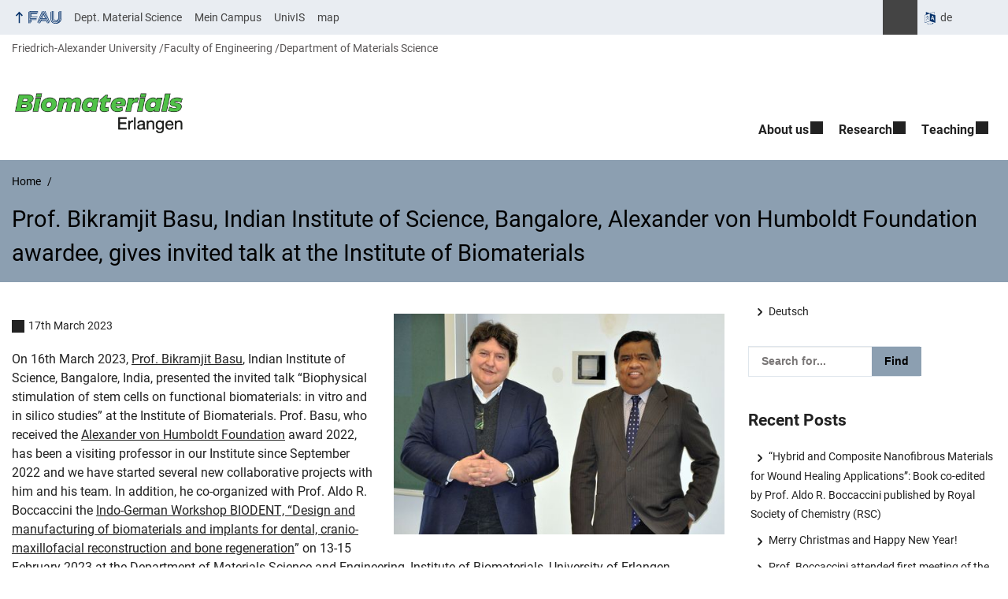

--- FILE ---
content_type: text/html; charset=UTF-8
request_url: https://www.biomat.tf.fau.eu/2023/03/17/prof-bikramjit-basu-indian-institute-of-science-bangalore-alexander-von-humboldt-foundation-awardee-gives-invited-talk-at-the-institute-of-biomaterials/
body_size: 15129
content:
<!DOCTYPE html>
<html class="no-js" lang="en-GB">
	<head>
		<meta charset="UTF-8">
		<meta name="viewport" content="width=device-width, initial-scale=1.0">
		<title>Prof. Bikramjit Basu, Indian Institute of Science, Bangalore, Alexander von Humboldt Foundation awardee, gives invited talk at the Institute of Biomaterials - Institute of Biomaterials</title>
		<meta name='robots' content='noindex, nofollow' />
			<style>img:is([sizes="auto" i], [sizes^="auto," i]) { contain-intrinsic-size: 3000px 1500px }</style>
			<link rel="alternate" hreflang="de" href="https://www.biomat.tf.fau.de/2023/03/17/prof-bikramjit-basu-indian-institute-of-science-bangalore-preistraeger-der-alexander-von-humboldt-stiftung-haelt-eingeladenen-vortrag-am-lehrstuhl-fuer-biomaterialien/">
		<link rel="alternate" type="application/rss+xml" title="Institute of Biomaterials - RSS 2.0 Feed" href="https://www.biomat.tf.fau.eu/feed/">
		
		<!-- The SEO Framework by Sybre Waaijer -->
		<link rel="canonical" href="https://www.biomat.tf.fau.eu/2023/03/17/prof-bikramjit-basu-indian-institute-of-science-bangalore-alexander-von-humboldt-foundation-awardee-gives-invited-talk-at-the-institute-of-biomaterials/" />
		<meta name="description" content="On 16th March 2023, Prof. Bikramjit Basu, Indian Institute of Science, Bangalore, India, presented the invited talk “Biophysical stimulation of stem cells on…" />
		<meta property="og:type" content="article" />
		<meta property="og:locale" content="en_GB" />
		<meta property="og:site_name" content="Institute of Biomaterials" />
		<meta property="og:title" content="Prof. Bikramjit Basu, Indian Institute of Science, Bangalore, Alexander von Humboldt Foundation awardee, gives invited talk at the Institute of Biomaterials" />
		<meta property="og:description" content="On 16th March 2023, Prof. Bikramjit Basu, Indian Institute of Science, Bangalore, India, presented the invited talk “Biophysical stimulation of stem cells on functional biomaterials: in vitro and in…" />
		<meta property="og:url" content="https://www.biomat.tf.fau.eu/2023/03/17/prof-bikramjit-basu-indian-institute-of-science-bangalore-alexander-von-humboldt-foundation-awardee-gives-invited-talk-at-the-institute-of-biomaterials/" />
		<meta property="og:image" content="https://www.biomat.tf.fau.eu/files/2023/03/170323_Basu_5.jpg" />
		<meta property="og:image:width" content="500" />
		<meta property="og:image:height" content="337" />
		<meta property="article:published_time" content="2023-03-17T13:33:52+00:00" />
		<meta property="article:modified_time" content="2023-03-17T13:33:52+00:00" />
		<meta name="twitter:card" content="summary_large_image" />
		<meta name="twitter:title" content="Prof. Bikramjit Basu, Indian Institute of Science, Bangalore, Alexander von Humboldt Foundation awardee, gives invited talk at the Institute of Biomaterials" />
		<meta name="twitter:description" content="On 16th March 2023, Prof. Bikramjit Basu, Indian Institute of Science, Bangalore, India, presented the invited talk “Biophysical stimulation of stem cells on functional biomaterials: in vitro and in…" />
		<meta name="twitter:image" content="https://www.biomat.tf.fau.eu/files/2023/03/170323_Basu_5.jpg" />
		<script type="application/ld+json">{"@context":"https://schema.org","@graph":[{"@type":"WebSite","@id":"https://www.biomat.tf.fau.eu/#/schema/WebSite","url":"https://www.biomat.tf.fau.eu/","name":"Institute of Biomaterials","description":"Prof. Dr.-Ing. habil. Dr. h.c. Aldo R. Boccaccini","inLanguage":"en-GB","potentialAction":{"@type":"SearchAction","target":{"@type":"EntryPoint","urlTemplate":"https://www.biomat.tf.fau.eu/search/{search_term_string}/"},"query-input":"required name=search_term_string"},"publisher":{"@type":"Organization","@id":"https://www.biomat.tf.fau.eu/#/schema/Organization","name":"Institute of Biomaterials","url":"https://www.biomat.tf.fau.eu/","logo":{"@type":"ImageObject","url":"https://www.biomat.tf.fau.eu/files/2025/01/cropped-Logo-Biomaterials-new-with-frame.png","contentUrl":"https://www.biomat.tf.fau.eu/files/2025/01/cropped-Logo-Biomaterials-new-with-frame.png","width":3271,"height":884,"contentSize":"198081"}}},{"@type":"WebPage","@id":"https://www.biomat.tf.fau.eu/2023/03/17/prof-bikramjit-basu-indian-institute-of-science-bangalore-alexander-von-humboldt-foundation-awardee-gives-invited-talk-at-the-institute-of-biomaterials/","url":"https://www.biomat.tf.fau.eu/2023/03/17/prof-bikramjit-basu-indian-institute-of-science-bangalore-alexander-von-humboldt-foundation-awardee-gives-invited-talk-at-the-institute-of-biomaterials/","name":"Prof. Bikramjit Basu, Indian Institute of Science, Bangalore, Alexander von Humboldt Foundation awardee, gives invited talk at the Institute of Biomaterials - Institute of Biomaterials","description":"On 16th March 2023, Prof. Bikramjit Basu, Indian Institute of Science, Bangalore, India, presented the invited talk “Biophysical stimulation of stem cells on…","inLanguage":"en-GB","isPartOf":{"@id":"https://www.biomat.tf.fau.eu/#/schema/WebSite"},"breadcrumb":{"@type":"BreadcrumbList","@id":"https://www.biomat.tf.fau.eu/#/schema/BreadcrumbList","itemListElement":[{"@type":"ListItem","position":1,"item":"https://www.biomat.tf.fau.eu/","name":"Institute of Biomaterials"},{"@type":"ListItem","position":2,"item":"https://www.biomat.tf.fau.eu/category/neuigkeiten/","name":"Category: News"},{"@type":"ListItem","position":3,"name":"Prof. Bikramjit Basu, Indian Institute of Science, Bangalore, Alexander von Humboldt Foundation awardee, gives invited talk at the Institute of Biomaterials"}]},"potentialAction":{"@type":"ReadAction","target":"https://www.biomat.tf.fau.eu/2023/03/17/prof-bikramjit-basu-indian-institute-of-science-bangalore-alexander-von-humboldt-foundation-awardee-gives-invited-talk-at-the-institute-of-biomaterials/"},"datePublished":"2023-03-17T13:33:52+00:00","dateModified":"2023-03-17T13:33:52+00:00","author":{"@type":"Person","@id":"https://www.biomat.tf.fau.eu/#/schema/Person/421f365f0cabeac1ed7f7b457d81cc23","name":"Florencia Diaz"}}]}</script>
		<!-- / The SEO Framework by Sybre Waaijer | 26.41ms meta | 13.98ms boot -->
		
		<link rel="alternate" type="application/rss+xml" title="Institute of Biomaterials &raquo; Feed" href="https://www.biomat.tf.fau.eu/feed/" />
		<link rel='stylesheet' id='rrze-univis-css' href='https://www.biomat.tf.fau.eu/wp-content/plugins/rrze-univis/css/rrze-univis.css?ver=6.8.3' media='all' />
		<link rel='stylesheet' id='fau-style-css' href='https://www.biomat.tf.fau.eu/wp-content/themes/FAU-Techfak/style.css?ver=2.6.36' media='all' />
		<link rel='stylesheet' id='fau-style-print-css' href='https://www.biomat.tf.fau.eu/wp-content/themes/FAU-Techfak/print.css?ver=2.6.36' media='print' />
		<link rel='stylesheet' id='rrze-legal-cookie-css' href='https://www.biomat.tf.fau.eu/wp-content/plugins/rrze-legal/build/banner.css?ver=2.8.9' media='all' />
		<script src="https://www.biomat.tf.fau.eu/wp-includes/js/jquery/jquery.min.js?ver=3.7.1" id="jquery-core-js"></script>
		<script src="https://www.biomat.tf.fau.eu/wp-includes/js/jquery/jquery-migrate.min.js?ver=3.4.1" id="jquery-migrate-js"></script>
		<script type="text/javascript" id="rrze-unvis-ajax-frontend-js-extra">
		/* <![CDATA[ */
		var univis_frontend_ajax = {"ajax_frontend_url":"https:\/\/www.biomat.tf.fau.eu\/wp-admin\/admin-ajax.php","ics_nonce":"140069fa76"};
		/* ]]> */
		</script>
		<script src="https://www.biomat.tf.fau.eu/wp-content/plugins/rrze-univis/src/js/rrze-univis-frontend.js" id="rrze-unvis-ajax-frontend-js"></script>
		        <style type="text/css">
		            #wpadminbar #wp-admin-bar-wp-logo>.ab-item .ab-icon:before,
		            #wpadminbar .quicklinks li .blavatar:before {
		                content: "\f319";
		                top: 2px;
		            }
		        </style>
		<link rel="dns-prefetch" href="http://www.biomat.tf.fau.eu" crossorigin>
		<link rel="dns-prefetch" href="https://fau.eu" crossorigin>
		<link rel="dns-prefetch" href="https://tf.fau.eu" crossorigin>
		<link rel="shortcut icon" href="https://www.biomat.tf.fau.eu/wp-content/themes/FAU-Techfak/img/socialmedia/favicon.ico">
		<link rel="apple-touch-icon" sizes="180x180" href="https://www.biomat.tf.fau.eu/wp-content/themes/FAU-Techfak/img/socialmedia/favicon-apple-touch.png">
		<link rel="icon" type="image/png" sizes="180x180" href="https://www.biomat.tf.fau.eu/wp-content/themes/FAU-Techfak/img/socialmedia/favicon-180x180.png">
		<link rel="icon" type="image/svg+xml" href="https://www.biomat.tf.fau.eu/wp-content/themes/FAU-Techfak/img/socialmedia/favicon.svg" sizes="any">
		<link rel="mask-icon" type="image/svg+xml" href="https://www.biomat.tf.fau.eu/wp-content/themes/FAU-Techfak/img/socialmedia/favicon-mask.svg" color="#04316a">
		<meta name="msapplication-TileColor" content="#04316a">
		<meta name="msapplication-TileImage" content="https://www.biomat.tf.fau.eu/wp-content/themes/FAU-Techfak/img/socialmedia/favicon-180x180.png">
		<meta name="theme-color" content="#04316a">
	</head>
	<body id="top" class="wp-singular post-template-default single single-post postid-22122 single-format-standard wp-custom-logo wp-embed-responsive wp-theme-FAU-Techfak active-meta-widget post-sidebar with-sidebar faculty-tf fau-theme fauorg-fakultaet slider-autoplay slider-fade blogroll-image-3-2 mainnav-forceclick mainnav-plainview with-search-sidebar blockeditor-disabled">		<div id="pagewrapper">
			<div id="headerwrapper">
				<nav id="skiplinks" aria-label="Jump links">
					<ul class="jumplinks">
						<li><a href="#maintop" tabindex="0">Skip navigation</a></li>
						<li><a href="#nav" tabindex="0">Skip to navigation</a></li>
						<li><a href="#footer" tabindex="0">Skip to the bottom</a></li>
					</ul>
				</nav>
				<div id="meta">
                    <div class="header-container">
                        <div class="header-row" id="meta-menu">
                            <div class="meta-links-container">
                                <a href="#meta-menu" class="meta-links-trigger meta-links-trigger-open">
                                    <span class="meta-links-trigger-text">Simulate organization breadcrumb open</span>
                                    <span class="meta-links-trigger-icon meta-links-trigger-icon-fau">
                                        <svg height="58" width="153" aria-labelledby="website-title" aria-hidden="true" role="img"><use xlink:href="#fau-logo-2021" class="faubaselogo"/></svg>                                    </span>
                                </a>
                                <a href="#top" class="meta-links-trigger meta-links-trigger-close">
                                    <span class="meta-links-trigger-text">Simulate organization breadcrumb close</span>
                                    <span class="meta-links-trigger-icon"></span>
                                </a>
                            </div>
                            <div class="meta-logo">
                                <div class="branding" itemscope itemtype="http://schema.org/Organization">
                                    <meta itemprop="url" content="https://www.biomat.tf.fau.eu/files/2025/01/cropped-Logo-Biomaterials-new-with-frame.png"><meta itemprop="name" content="Institute of Biomaterials"><a href="https://www.biomat.tf.fau.eu/" class="custom-logo-link" rel="home"><img width="3271" height="884" src="https://www.biomat.tf.fau.eu/files/2025/01/cropped-Logo-Biomaterials-new-with-frame.png" class="custom-logo" alt="Institute of Biomaterials" decoding="async" fetchpriority="high" srcset="https://www.biomat.tf.fau.eu/files/2025/01/cropped-Logo-Biomaterials-new-with-frame.png 3271w, https://www.biomat.tf.fau.eu/files/2025/01/cropped-Logo-Biomaterials-new-with-frame-300x81.png 300w, https://www.biomat.tf.fau.eu/files/2025/01/cropped-Logo-Biomaterials-new-with-frame-1024x277.png 1024w, https://www.biomat.tf.fau.eu/files/2025/01/cropped-Logo-Biomaterials-new-with-frame-768x208.png 768w, https://www.biomat.tf.fau.eu/files/2025/01/cropped-Logo-Biomaterials-new-with-frame-1536x415.png 1536w, https://www.biomat.tf.fau.eu/files/2025/01/cropped-Logo-Biomaterials-new-with-frame-2048x553.png 2048w, https://www.biomat.tf.fau.eu/files/2025/01/cropped-Logo-Biomaterials-new-with-frame-140x38.png 140w, https://www.biomat.tf.fau.eu/files/2025/01/cropped-Logo-Biomaterials-new-with-frame-480x130.png 480w, https://www.biomat.tf.fau.eu/files/2025/01/cropped-Logo-Biomaterials-new-with-frame-940x254.png 940w" sizes="(max-width: 3271px) 100vw, 3271px" /></a>                                </div>
                            </div>
                        </div>
                        <nav class="meta-links"
                             aria-label="Navigation: More offers">
                            <ul class="orgalist"><li class="fauhome"><a href="https://www.fau.eu"><svg height="16" width="42" aria-labelledby="fau-logo-2021-title-2 fau-logo-2021-desc-2" role="img"><title id="fau-logo-2021-title-2">FAU</title><desc id="fau-logo-2021-desc-2">To the central FAU website</desc><use xlink:href="#fau-logo-2021" class="fau"/></svg></a></li>
</ul>
    <nav class="orga-breadcrumb" aria-label="Organizational Navigation"><ol class="breadcrumblist" itemscope itemtype="https://schema.org/BreadcrumbList"><li itemprop="itemListElement" itemscope itemtype="https://schema.org/ListItem"><a itemprop="item" href="https://www.fau.eu"><span itemprop="name">Friedrich-Alexander University</span></a><meta itemprop="position" content="1" /></li><li itemprop="itemListElement" itemscope itemtype="https://schema.org/ListItem"><a itemprop="item" href="https://www.tf.fau.eu"><span itemprop="name">Faculty of Engineering</span></a><meta itemprop="position" content="2" /></li><li itemprop="itemListElement" itemscope itemtype="https://schema.org/ListItem"><a itemprop="item" href="https://www.ww.tf.fau.eu"><span itemprop="name">Department of Materials Science</span></a><meta itemprop="position" content="3" /></li></ol></nav><div class="meta-search">
    <div itemscope itemtype="https://schema.org/WebSite">
        <meta itemprop="url" content="/">
        <form itemprop="potentialAction" itemscope itemtype="https://schema.org/SearchAction" id="search-header" role="search" aria-label="Search website" method="get" class="searchform" action="/">
            <label for="headsearchinput">Please enter the search term for searching into the documents of this website:</label>
            <meta itemprop="target" content="/?s={s}">
            <input itemprop="query-input" id="headsearchinput" type="text" value="" name="s" placeholder="Search term" required>
            <input type="hidden" name="post_type[]" value="page"><input type="hidden" name="post_type[]" value="post">            <div class="search-initiate-button"><span class="screen-reader-text">Suche öffnen</span></div>
            <input type="submit" enterkeyhint="search" value="Find">
        </form>
    </div>
</div>

<div class="meta-widget cms-workflow-widget"><div class="workflow-language mlp_language_box" aria-label="Language switcher" role="navigation"><ul><li><a rel="alternate" lang="de" hreflang="de" href="https://www.biomat.tf.fau.de/2023/03/17/prof-bikramjit-basu-indian-institute-of-science-bangalore-preistraeger-der-alexander-von-humboldt-stiftung-haelt-eingeladenen-vortrag-am-lehrstuhl-fuer-biomaterialien/">de</a></li></ul></div></div><ul class="meta-nav menu"><li><a data-wpel-link="internal" href="https://www.ww.tf.fau.eu/">Dept. Material Science</a></li><li><a data-wpel-link="internal" href="http://www.campus.uni-erlangen.de/qisserver/rds?state=user&type=0">Mein Campus</a></li><li><a data-wpel-link="internal" href="http://univis.fau.de/">UnivIS</a></li><li><a data-wpel-link="internal" href="http://karte.fau.de/#9/49.3369/11.1808">map</a></li></ul>
                        </nav>
                    </div>
                </div>
                
    <nav class="orga-breadcrumb" aria-label="Organizational Navigation"><ol class="breadcrumblist" itemscope itemtype="https://schema.org/BreadcrumbList"><li itemprop="itemListElement" itemscope itemtype="https://schema.org/ListItem"><a itemprop="item" href="https://www.fau.eu"><span itemprop="name">Friedrich-Alexander University</span></a><meta itemprop="position" content="1" /></li><li itemprop="itemListElement" itemscope itemtype="https://schema.org/ListItem"><a itemprop="item" href="https://www.tf.fau.eu"><span itemprop="name">Faculty of Engineering</span></a><meta itemprop="position" content="2" /></li><li itemprop="itemListElement" itemscope itemtype="https://schema.org/ListItem"><a itemprop="item" href="https://www.ww.tf.fau.eu"><span itemprop="name">Department of Materials Science</span></a><meta itemprop="position" content="3" /></li></ol></nav>                <header id="header">
                    <div class="header-container">
                        <div class="header-row">
                            <div class="branding" id="logo" itemscope itemtype="http://schema.org/Organization">

                                <p class="sitetitle"><meta itemprop="url" content="https://www.biomat.tf.fau.eu/files/2025/01/cropped-Logo-Biomaterials-new-with-frame.png"><meta itemprop="name" content="Institute of Biomaterials"><a href="https://www.biomat.tf.fau.eu/" class="custom-logo-link" rel="home"><img width="3271" height="884" src="https://www.biomat.tf.fau.eu/files/2025/01/cropped-Logo-Biomaterials-new-with-frame.png" class="custom-logo" alt="Institute of Biomaterials" decoding="async" srcset="https://www.biomat.tf.fau.eu/files/2025/01/cropped-Logo-Biomaterials-new-with-frame.png 3271w, https://www.biomat.tf.fau.eu/files/2025/01/cropped-Logo-Biomaterials-new-with-frame-300x81.png 300w, https://www.biomat.tf.fau.eu/files/2025/01/cropped-Logo-Biomaterials-new-with-frame-1024x277.png 1024w, https://www.biomat.tf.fau.eu/files/2025/01/cropped-Logo-Biomaterials-new-with-frame-768x208.png 768w, https://www.biomat.tf.fau.eu/files/2025/01/cropped-Logo-Biomaterials-new-with-frame-1536x415.png 1536w, https://www.biomat.tf.fau.eu/files/2025/01/cropped-Logo-Biomaterials-new-with-frame-2048x553.png 2048w, https://www.biomat.tf.fau.eu/files/2025/01/cropped-Logo-Biomaterials-new-with-frame-140x38.png 140w, https://www.biomat.tf.fau.eu/files/2025/01/cropped-Logo-Biomaterials-new-with-frame-480x130.png 480w, https://www.biomat.tf.fau.eu/files/2025/01/cropped-Logo-Biomaterials-new-with-frame-940x254.png 940w" sizes="(max-width: 3271px) 100vw, 3271px" /></a></p>
                            </div>
                                                        <nav class="header-menu" id="nav" aria-label="Main navigation">
                                <a href="#nav" id="mainnav-toggle"><span>Navigation</span></a>
                                <a href="#top" id="mainnav-toggle-close"><span>Navigation close</span></a>
                                <div id="nav-wrapper">
                                <ul class="nav"><li class="level1 has-sub"><a href="https://www.biomat.tf.fau.eu/lehrstuhl/" class=" menu-item has-sub">About us</a><div class="nav-flyout"><div class="container"><div class="row"><div class="flyout-entries-full column-count-2"><ul class="sub-menu level2"><li class="has-sub"><a href="https://www.biomat.tf.fau.eu/lehrstuhl/team/" class=" menu-item has-sub">Team</a><ul class="sub-menu level3"><li><a href="https://www.biomat.tf.fau.eu/lehrstuhl/team/professor/" class=" menu-item">Professor and staff</a></li><li><a href="https://www.biomat.tf.fau.eu/lehrstuhl/team/post-docs-und-senior-research-associates/" class=" menu-item">Post Docs and Senior Research Associates</a></li><li><a href="https://www.biomat.tf.fau.eu/lehrstuhl/team/mitarbeiter/" class=" menu-item">Ph.D. Students</a></li><li><a href="https://www.biomat.tf.fau.eu/lehrstuhl/team/studenten/" class=" menu-item">Students</a></li><li><a href="https://www.biomat.tf.fau.eu/lehrstuhl/team/gaeste/" class=" menu-item">Guests</a></li><li class="has-sub"><a href="https://www.biomat.tf.fau.eu/lehrstuhl/team/ehemalige/" class=" menu-item has-sub">Alumni</a><ul class="sub-menu level4"><li><a href="https://www.biomat.tf.fau.eu/lehrstuhl/team/ehemalige/ehemalige-postdocs/" class=" menu-item">Former Post Docs</a></li><li><a href="https://www.biomat.tf.fau.eu/lehrstuhl/team/ehemalige/ehemalige-doktoranden/" class=" menu-item">Former Ph.D. Students</a></li><li><a href="https://www.biomat.tf.fau.eu/lehrstuhl/team/ehemalige/ehemalige-studenten/" class=" menu-item">Former Students</a></li><li><a href="https://www.biomat.tf.fau.eu/lehrstuhl/team/ehemalige/ehemalige-gastwissenschaftler/" class=" menu-item">Former Visiting Scientists</a></li><li><a href="https://www.biomat.tf.fau.eu/lehrstuhl/team/ehemalige/ehemalige-gaststudenten/" class=" menu-item">Former Guest Students</a></li></ul></li></ul></li><li><a href="https://www.biomat.tf.fau.eu/lehrstuhl/standorte/" class=" menu-item">Locations</a></li><li><a href="https://www.biomat.tf.fau.eu/lehrstuhl/coffee-with-the-professor/" class=" menu-item">Coffee with the Professor</a></li><li><a href="https://www.biomat.tf.fau.eu/lehrstuhl/safety-committee/" class=" menu-item">Safety Committee</a></li></ul><a href="https://www.biomat.tf.fau.eu/lehrstuhl/" class="button-portal">Portal Chair</a></div></div></div></div></li><li class="level1 has-sub"><a href="https://www.biomat.tf.fau.eu/forschung/" class=" menu-item has-sub">Research</a><div class="nav-flyout"><div class="container"><div class="row"><div class="flyout-entries-full column-count-1"><ul class="sub-menu level2"><li><a href="https://www.biomat.tf.fau.eu/forschung/biomaterialien-erlangen/" class=" menu-item">Biomaterials Erlangen</a></li><li><a href="https://www.biomat.tf.fau.eu/forschung/imperial-college-london/" class=" menu-item">Imperial College London</a></li><li><a href="https://www.biomat.tf.fau.eu/forschung/veroeffentlichungen/" class=" menu-item">Publications</a></li><li><a href="https://www.biomat.tf.fau.eu/forschung/dissertationen/" class=" menu-item">Dissertations</a></li></ul><a href="https://www.biomat.tf.fau.eu/forschung/" class="button-portal">Portal Research</a></div></div></div></div></li><li class="level1 has-sub"><a href="https://www.biomat.tf.fau.eu/lehre/" class=" menu-item has-sub">Teaching</a><div class="nav-flyout"><div class="container"><div class="row"><div class="flyout-entries-full column-count-1"><ul class="sub-menu level2"><li><a href="https://www.biomat.tf.fau.eu/lehre/abschlussarbeiten/" class=" menu-item">Topics for research projects (Master, Bachelor thesis)</a></li><li><a href="https://www.biomat.tf.fau.eu/lehre/lehrveranstaltungen-und-angebote/" class=" menu-item">Masters and Bachelor Courses Taught</a></li><li><a href="https://www.biomat.tf.fau.eu/lehre/modulkonzepte/" class=" menu-item">Teaching concept</a></li></ul><a href="https://www.biomat.tf.fau.eu/lehre/" class="button-portal">Portal Teaching</a></div></div></div></div></li></ul>                                </div>
                            </nav>
                                                </div>
                    </div>
                </header>
            </div>

    <section id="hero" class="hero-small">
        <div class="hero-container hero-content">
            <div class="hero-row">
                <nav aria-label="Breadcrumb" class="breadcrumbs"><ol class="breadcrumblist" itemscope itemtype="https://schema.org/BreadcrumbList"><li itemprop="itemListElement" itemscope itemtype="https://schema.org/ListItem"><a itemprop="item" href="https://www.biomat.tf.fau.eu/"><span itemprop="name">Home</span></a><meta itemprop="position" content="1" /></li><li itemprop="itemListElement" itemscope itemtype="https://schema.org/ListItem"><span class="active" aria-current="page" itemprop="name">Prof. Bikramjit Basu, Indian Institute of Science, Bangalore, Alexander von Humboldt Foundation awardee, gives invited talk at the Institute of Biomaterials</span><meta itemprop="position" content="2" /></li></ol></nav>			
            </div>
            <div class="hero-row" aria-hidden="true" role="presentation">
                <p class="presentationtitle" >Prof. Bikramjit Basu, Indian Institute of Science, Bangalore, Alexander von Humboldt Foundation awardee, gives invited talk at the Institute of Biomaterials</p>
            </div>
        </div>
    </section>
	<div id="content" class="herotype-default">
		<div class="content-container">
			<div class="post-row">
				<div class="entry-content post has-post-thumbnail">
					<main>
                                                    <h1 id="maintop"  class="mobiletitle">Prof. Bikramjit Basu, Indian Institute of Science, Bangalore, Alexander von Humboldt Foundation awardee, gives invited talk at the Institute of Biomaterials</h1>
                                                         

						<article class="news-details">
							<div class="post-image"><figure><a class="lightbox" href="/files/2023/03/170323_Basu_5.jpg"><img src="/files/2023/03/170323_Basu_5-475x320.jpg" width="475" height="320" alt="Symbolic picture for the article. The link opens the image in a large view." srcset="https://www.biomat.tf.fau.eu/files/2023/03/170323_Basu_5-475x320.jpg 475w, https://www.biomat.tf.fau.eu/files/2023/03/170323_Basu_5-300x202.jpg 300w, https://www.biomat.tf.fau.eu/files/2023/03/170323_Basu_5-140x94.jpg 140w, https://www.biomat.tf.fau.eu/files/2023/03/170323_Basu_5-356x240.jpg 356w, https://www.biomat.tf.fau.eu/files/2023/03/170323_Basu_5.jpg 500w" sizes="(max-width: 475px) 100vw, 475px" loading="lazy"></a></figure></div><div class="post-meta"><span class="post-meta-date"> 17th March 2023</span></div>
<p>On 16th March 2023, <a href="https://bikramjitbasu.in/">Prof. Bikramjit Basu</a>, Indian Institute of Science, Bangalore, India, presented the invited talk &#8220;Biophysical stimulation of stem cells on functional biomaterials: in vitro and in silico studies&#8221; at the Institute of Biomaterials. Prof. Basu, who received the <a href="https://www.humboldt-foundation.de/">Alexander von Humboldt Foundation</a> award 2022, has been a visiting professor in our Institute since September 2022 and we have started several new collaborative projects with him and his team. In addition, he co-organized with Prof. Aldo R. Boccaccini the <a href="https://www.biomat.tf.fau.eu/2023/02/17/successful-indo-german-workshop-on-biomaterials-and-implants-for-dental-cranio-maxillofacial-reconstruction-and-bone-regeneration-co-chaired-by-prof-boccaccini/">Indo-German Workshop BIODENT, “Design and manufacturing of biomaterials and implants for dental, cranio-maxillofacial reconstruction and bone regeneration</a>” on 13-15 February 2023 at the Department of Materials Science and Engineering, Institute of Biomaterials, University of Erlangen-Nuremberg. Prof. Boccaccini said: &#8220;I am very happy that Bikramjit chose our Institute to spend 6 months of his sabbatical period, having been successful with the Alexander von Humboldt (AvH) Foundation Award. These last 6 months working together have been very fruitful and several new projects have been initiated in collaboration with our PhD and Master students. Bikramjit gave also several lectures to our students. I would like to highlight the support of the AvH Foundation that enables bring to Germany top scientists like Prof. Basu.&#8221;</p>
<div class="image-gallery"><div id="slider-2099300562" class="gallery-slick" role="presentation">
<div class="slider-for-2099300562">
<div class="item"><img decoding="async" src="/files/2023/03/170323_Basu_2-349x470.jpg" width="349" height="470" alt="" srcset="https://www.biomat.tf.fau.eu/files/2023/03/170323_Basu_2-349x470.jpg 349w, https://www.biomat.tf.fau.eu/files/2023/03/170323_Basu_2-223x300.jpg 223w, https://www.biomat.tf.fau.eu/files/2023/03/170323_Basu_2-82x110.jpg 82w, https://www.biomat.tf.fau.eu/files/2023/03/170323_Basu_2-178x240.jpg 178w, https://www.biomat.tf.fau.eu/files/2023/03/170323_Basu_2-238x320.jpg 238w, https://www.biomat.tf.fau.eu/files/2023/03/170323_Basu_2.jpg 500w" sizes="auto, (max-width: 349px) 100vw, 349px" role="presentation" loading="lazy"/><figcaption class="gallery-image-caption"></figcaption></div><div class="item"><img decoding="async" src="/files/2023/03/170323_Basu_3.jpg" width="500" height="328" alt="" srcset="https://www.biomat.tf.fau.eu/files/2023/03/170323_Basu_3.jpg 500w, https://www.biomat.tf.fau.eu/files/2023/03/170323_Basu_3-300x197.jpg 300w, https://www.biomat.tf.fau.eu/files/2023/03/170323_Basu_3-140x92.jpg 140w, https://www.biomat.tf.fau.eu/files/2023/03/170323_Basu_3-366x240.jpg 366w, https://www.biomat.tf.fau.eu/files/2023/03/170323_Basu_3-480x315.jpg 480w" sizes="auto, (max-width: 500px) 100vw, 500px" role="presentation" loading="lazy"/><figcaption class="gallery-image-caption"></figcaption></div><div class="item"><img decoding="async" src="/files/2023/03/170323_Basu_4.jpg" width="500" height="371" alt="" srcset="https://www.biomat.tf.fau.eu/files/2023/03/170323_Basu_4.jpg 500w, https://www.biomat.tf.fau.eu/files/2023/03/170323_Basu_4-300x223.jpg 300w, https://www.biomat.tf.fau.eu/files/2023/03/170323_Basu_4-140x104.jpg 140w, https://www.biomat.tf.fau.eu/files/2023/03/170323_Basu_4-323x240.jpg 323w, https://www.biomat.tf.fau.eu/files/2023/03/170323_Basu_4-431x320.jpg 431w" sizes="auto, (max-width: 500px) 100vw, 500px" role="presentation" loading="lazy"/><figcaption class="gallery-image-caption"></figcaption></div><div class="item"><img decoding="async" src="/files/2023/03/170323_Basu_5.jpg" width="500" height="337" alt="" srcset="https://www.biomat.tf.fau.eu/files/2023/03/170323_Basu_5.jpg 500w, https://www.biomat.tf.fau.eu/files/2023/03/170323_Basu_5-300x202.jpg 300w, https://www.biomat.tf.fau.eu/files/2023/03/170323_Basu_5-140x94.jpg 140w, https://www.biomat.tf.fau.eu/files/2023/03/170323_Basu_5-356x240.jpg 356w, https://www.biomat.tf.fau.eu/files/2023/03/170323_Basu_5-475x320.jpg 475w" sizes="auto, (max-width: 500px) 100vw, 500px" role="presentation" loading="lazy"/><figcaption class="gallery-image-caption"></figcaption></div><div class="item"><img decoding="async" src="/files/2023/03/170323_Basu_1.jpg" width="500" height="406" alt="" srcset="https://www.biomat.tf.fau.eu/files/2023/03/170323_Basu_1.jpg 500w, https://www.biomat.tf.fau.eu/files/2023/03/170323_Basu_1-300x244.jpg 300w, https://www.biomat.tf.fau.eu/files/2023/03/170323_Basu_1-135x110.jpg 135w, https://www.biomat.tf.fau.eu/files/2023/03/170323_Basu_1-296x240.jpg 296w, https://www.biomat.tf.fau.eu/files/2023/03/170323_Basu_1-394x320.jpg 394w" sizes="auto, (max-width: 500px) 100vw, 500px" role="presentation" loading="lazy"/><figcaption class="gallery-image-caption"></figcaption></div></div>
<div class="slider-nav-width slider-nav-2099300562">
<div><img decoding="async" src="/files/2023/03/170323_Basu_2-238x320.jpg" width="238" height="320" alt="" srcset="https://www.biomat.tf.fau.eu/files/2023/03/170323_Basu_2-238x320.jpg 238w, https://www.biomat.tf.fau.eu/files/2023/03/170323_Basu_2-223x300.jpg 223w, https://www.biomat.tf.fau.eu/files/2023/03/170323_Basu_2-120x160.jpg 120w, https://www.biomat.tf.fau.eu/files/2023/03/170323_Basu_2-82x110.jpg 82w, https://www.biomat.tf.fau.eu/files/2023/03/170323_Basu_2-178x240.jpg 178w, https://www.biomat.tf.fau.eu/files/2023/03/170323_Basu_2-349x470.jpg 349w, https://www.biomat.tf.fau.eu/files/2023/03/170323_Basu_2.jpg 500w" sizes="auto, (max-width: 238px) 100vw, 238px" loading="lazy"/></div><div><img decoding="async" src="/files/2023/03/170323_Basu_3-480x315.jpg" width="480" height="315" alt="" srcset="https://www.biomat.tf.fau.eu/files/2023/03/170323_Basu_3-480x315.jpg 480w, https://www.biomat.tf.fau.eu/files/2023/03/170323_Basu_3-300x197.jpg 300w, https://www.biomat.tf.fau.eu/files/2023/03/170323_Basu_3-140x92.jpg 140w, https://www.biomat.tf.fau.eu/files/2023/03/170323_Basu_3-366x240.jpg 366w, https://www.biomat.tf.fau.eu/files/2023/03/170323_Basu_3.jpg 500w" sizes="auto, (max-width: 480px) 100vw, 480px" loading="lazy"/></div><div><img decoding="async" src="/files/2023/03/170323_Basu_4-431x320.jpg" width="431" height="320" alt="" srcset="https://www.biomat.tf.fau.eu/files/2023/03/170323_Basu_4-431x320.jpg 431w, https://www.biomat.tf.fau.eu/files/2023/03/170323_Basu_4-300x223.jpg 300w, https://www.biomat.tf.fau.eu/files/2023/03/170323_Basu_4-140x104.jpg 140w, https://www.biomat.tf.fau.eu/files/2023/03/170323_Basu_4-323x240.jpg 323w, https://www.biomat.tf.fau.eu/files/2023/03/170323_Basu_4.jpg 500w" sizes="auto, (max-width: 431px) 100vw, 431px" loading="lazy"/></div><div><img decoding="async" src="/files/2023/03/170323_Basu_5-475x320.jpg" width="475" height="320" alt="" srcset="https://www.biomat.tf.fau.eu/files/2023/03/170323_Basu_5-475x320.jpg 475w, https://www.biomat.tf.fau.eu/files/2023/03/170323_Basu_5-300x202.jpg 300w, https://www.biomat.tf.fau.eu/files/2023/03/170323_Basu_5-140x94.jpg 140w, https://www.biomat.tf.fau.eu/files/2023/03/170323_Basu_5-356x240.jpg 356w, https://www.biomat.tf.fau.eu/files/2023/03/170323_Basu_5.jpg 500w" sizes="auto, (max-width: 475px) 100vw, 475px" loading="lazy"/></div><div><img decoding="async" src="/files/2023/03/170323_Basu_1-394x320.jpg" width="394" height="320" alt="" srcset="https://www.biomat.tf.fau.eu/files/2023/03/170323_Basu_1-394x320.jpg 394w, https://www.biomat.tf.fau.eu/files/2023/03/170323_Basu_1-300x244.jpg 300w, https://www.biomat.tf.fau.eu/files/2023/03/170323_Basu_1-135x110.jpg 135w, https://www.biomat.tf.fau.eu/files/2023/03/170323_Basu_1-296x240.jpg 296w, https://www.biomat.tf.fau.eu/files/2023/03/170323_Basu_1.jpg 500w" sizes="auto, (max-width: 394px) 100vw, 394px" loading="lazy"/></div></div>
<script type="text/javascript"> jQuery(document).ready(function($) {$('.slider-for-2099300562').slick({slidesToShow: 1,slidesToScroll: 1, arrows: false, fade: true,adaptiveHeight: true,asNavFor: '.slider-nav-2099300562' });$('.slider-nav-2099300562').slick({ slidesToShow: 4,  slidesToScroll: 1,   asNavFor: '.slider-for-2099300562', centerMode: true,focusOnSelect: true, centerPadding: 5, dots: true, responsive: [ 
	    {
		breakpoint: 920,
		settings: {
		  arrows: true,
		  slidesToShow: 3
		}
	      },
	    {
		breakpoint: 768,
		settings: {
		  arrows: true,
		  slidesToShow: 2
		}
	      },
	      {
		breakpoint: 480,
		settings: {
		  arrows: true,
		  slidesToShow: 2,
		  dots: false
		}
	      }
	    ]});});</script></div></div>

<p class="meta-footer">
<span class="post-meta-categories"> Category: <a href="https://www.biomat.tf.fau.eu/category/2023/" aria-label="Posts from the category 2023 call">2023</a>,
 <a href="https://www.biomat.tf.fau.eu/category/neuigkeiten/" aria-label="Posts from the category News call">News</a></span> </p>


							

						</article>
					</main>
									</div>
				<aside class="sidebar-single" aria-label="Sidebar">
    <div id="workflow_translation_lang_switcher-2" class="widget workflow-translation-widget"><div class="workflow-language mlp_language_box" aria-label="english version" role="navigation"><ul><li><a rel="alternate" lang="de" hreflang="de" href="https://www.biomat.tf.fau.de/2023/03/17/prof-bikramjit-basu-indian-institute-of-science-bangalore-preistraeger-der-alexander-von-humboldt-stiftung-haelt-eingeladenen-vortrag-am-lehrstuhl-fuer-biomaterialien/">Deutsch</a></li></ul></div></div><div id="search-2" class="widget widget_search">
<form method="get" class="searchform" action="/" aria-label="Search website" >
	<div class="search-text">
    	    <label for="widgetsearchinput-9">Please enter the search term for searching into the documents of this website:</label>
	    <span class="searchicon"> </span>
	    <input type="text" id="widgetsearchinput-9" value="" name="s" placeholder="Search for...">
	    <input enterkeyhint="search" type="submit" value="Find">
	</div>
	<input type="hidden" name="post_type[]" value="post">
</form></div>
		<div id="recent-posts-2" class="widget widget_recent_entries">
		<h2>Recent Posts</h2>
		<ul>
											<li>
					<a href="https://www.biomat.tf.fau.eu/2026/01/06/hybrid-and-composite-nanofibrous-materials-for-wound-healing-applications-book-co-edited-by-prof-aldo-r-boccaccini-published-by-royal-society-of-chemistry-rsc/">&#8220;Hybrid and Composite Nanofibrous Materials for Wound Healing Applications&#8221;: Book co-edited by Prof. Aldo R. Boccaccini published by Royal Society of Chemistry (RSC)</a>
									</li>
											<li>
					<a href="https://www.biomat.tf.fau.eu/2025/12/21/merry-christmas-and-happy-new-year-6/">Merry Christmas and Happy New Year!</a>
									</li>
											<li>
					<a href="https://www.biomat.tf.fau.eu/2025/12/21/prof-boccaccini-attended-first-meeting-of-the-scientific-advisory-board-of-the-center-for-research-in-multiscale-science-and-engineering-at-polytechnic-university-of-catalonia/">Prof. Boccaccini attended first meeting of the Scientific Advisory Board of the Center for Research in Multiscale Science and Engineering at Polytechnic University of Catalonia</a>
									</li>
											<li>
					<a href="https://www.biomat.tf.fau.eu/2025/12/21/prof-aldo-r-boccaccini-attends-european-academy-of-sciences-eurasc-annual-symposium-ceremony-2025-at-cern-geneva/">Prof. Aldo R. Boccaccini attends European Academy of Sciences (EurASc) Annual Symposium &amp; Ceremony 2025 at CERN, Geneva</a>
									</li>
											<li>
					<a href="https://www.biomat.tf.fau.eu/2025/12/21/visit-from-prof-sebastian-graf-caride-favaloro-university-buenos-aires-argentina/">Visit from Prof. Sebastián Graf Caride, Favaloro University, Buenos Aires, Argentina</a>
									</li>
					</ul>

		</div><div id="recent-comments-2" class="widget widget_recent_comments"><h2>Recent Comments</h2><ul id="recentcomments"><li class="recentcomments"><span class="comment-author-link"><a href="https://londondrugscanada.bigcartel.com/london-drugs" class="url" rel="ugc external nofollow">prescriptions from canada without</a></span> on <a href="https://www.biomat.tf.fau.eu/2019/02/25/9-wissenschaftliches-seminar-der-nordbayerischen-biomaterialien-allianz-nbba-in-erlangen/#comment-12">9th Scientific Seminar of the North Bavarian Biomaterials Alliance (NBBA) in Erlangen</a></li><li class="recentcomments"><span class="comment-author-link"><a href="https://affiliatelabz.com/special/?source=www.biomat.tf.fau.eu" class="url" rel="ugc external nofollow">AffiliateLabz</a></span> on <a href="https://www.biomat.tf.fau.eu/2020/02/24/visit-from-limoges-france/#comment-6">Visit from Limoges, France</a></li><li class="recentcomments"><span class="comment-author-link"><a href="https://affiliatelabz.com/special/?source=www.biomat.tf.fau.eu" class="url" rel="ugc external nofollow">AffiliateLabz</a></span> on <a href="https://www.biomat.tf.fau.eu/2020/02/21/visit-from-greece-2/#comment-5">Visit from Greece</a></li><li class="recentcomments"><span class="comment-author-link"><a href="https://affiliatelabz.com/special/?source=www.biomat.tf.fau.eu" class="url" rel="ugc external nofollow">AffiliateLabz</a></span> on <a href="https://www.biomat.tf.fau.eu/2020/02/20/visit-from-fu-berlin/#comment-4">Visit from FU Berlin</a></li><li class="recentcomments"><span class="comment-author-link"><a href="https://affiliatelabz.com/special/?source=www.biomat.tf.fau.eu" class="url" rel="ugc external nofollow">AffiliateLabz</a></span> on <a href="https://www.biomat.tf.fau.eu/2020/02/19/our-paper-on-multifunctional-mesoporous-glass-nanoparticles-published-in-materials-today-bio/#comment-3">Our paper on multifunctional mesoporous glass nanoparticles published in Materials Today Bio</a></li></ul></div><div id="archives-2" class="widget widget_archive"><h2>Archives</h2>
			<ul>
					<li><a href='https://www.biomat.tf.fau.eu/2026/01/'>January 2026</a></li>
	<li><a href='https://www.biomat.tf.fau.eu/2025/12/'>December 2025</a></li>
	<li><a href='https://www.biomat.tf.fau.eu/2025/11/'>November 2025</a></li>
	<li><a href='https://www.biomat.tf.fau.eu/2025/10/'>October 2025</a></li>
	<li><a href='https://www.biomat.tf.fau.eu/2025/09/'>September 2025</a></li>
	<li><a href='https://www.biomat.tf.fau.eu/2025/08/'>August 2025</a></li>
	<li><a href='https://www.biomat.tf.fau.eu/2025/07/'>July 2025</a></li>
	<li><a href='https://www.biomat.tf.fau.eu/2025/06/'>June 2025</a></li>
	<li><a href='https://www.biomat.tf.fau.eu/2025/05/'>May 2025</a></li>
	<li><a href='https://www.biomat.tf.fau.eu/2025/04/'>April 2025</a></li>
	<li><a href='https://www.biomat.tf.fau.eu/2025/03/'>March 2025</a></li>
	<li><a href='https://www.biomat.tf.fau.eu/2025/02/'>February 2025</a></li>
	<li><a href='https://www.biomat.tf.fau.eu/2025/01/'>January 2025</a></li>
	<li><a href='https://www.biomat.tf.fau.eu/2024/12/'>December 2024</a></li>
	<li><a href='https://www.biomat.tf.fau.eu/2024/11/'>November 2024</a></li>
	<li><a href='https://www.biomat.tf.fau.eu/2024/10/'>October 2024</a></li>
	<li><a href='https://www.biomat.tf.fau.eu/2024/09/'>September 2024</a></li>
	<li><a href='https://www.biomat.tf.fau.eu/2024/08/'>August 2024</a></li>
	<li><a href='https://www.biomat.tf.fau.eu/2024/07/'>July 2024</a></li>
	<li><a href='https://www.biomat.tf.fau.eu/2024/06/'>June 2024</a></li>
	<li><a href='https://www.biomat.tf.fau.eu/2024/05/'>May 2024</a></li>
	<li><a href='https://www.biomat.tf.fau.eu/2024/04/'>April 2024</a></li>
	<li><a href='https://www.biomat.tf.fau.eu/2024/03/'>March 2024</a></li>
	<li><a href='https://www.biomat.tf.fau.eu/2024/02/'>February 2024</a></li>
	<li><a href='https://www.biomat.tf.fau.eu/2024/01/'>January 2024</a></li>
	<li><a href='https://www.biomat.tf.fau.eu/2023/12/'>December 2023</a></li>
	<li><a href='https://www.biomat.tf.fau.eu/2023/11/'>November 2023</a></li>
	<li><a href='https://www.biomat.tf.fau.eu/2023/10/'>October 2023</a></li>
	<li><a href='https://www.biomat.tf.fau.eu/2023/09/'>September 2023</a></li>
	<li><a href='https://www.biomat.tf.fau.eu/2023/08/'>August 2023</a></li>
	<li><a href='https://www.biomat.tf.fau.eu/2023/07/'>July 2023</a></li>
	<li><a href='https://www.biomat.tf.fau.eu/2023/06/'>June 2023</a></li>
	<li><a href='https://www.biomat.tf.fau.eu/2023/05/'>May 2023</a></li>
	<li><a href='https://www.biomat.tf.fau.eu/2023/04/'>April 2023</a></li>
	<li><a href='https://www.biomat.tf.fau.eu/2023/03/'>March 2023</a></li>
	<li><a href='https://www.biomat.tf.fau.eu/2023/02/'>February 2023</a></li>
	<li><a href='https://www.biomat.tf.fau.eu/2023/01/'>January 2023</a></li>
	<li><a href='https://www.biomat.tf.fau.eu/2022/12/'>December 2022</a></li>
	<li><a href='https://www.biomat.tf.fau.eu/2022/11/'>November 2022</a></li>
	<li><a href='https://www.biomat.tf.fau.eu/2022/10/'>October 2022</a></li>
	<li><a href='https://www.biomat.tf.fau.eu/2022/09/'>September 2022</a></li>
	<li><a href='https://www.biomat.tf.fau.eu/2022/08/'>August 2022</a></li>
	<li><a href='https://www.biomat.tf.fau.eu/2022/07/'>July 2022</a></li>
	<li><a href='https://www.biomat.tf.fau.eu/2022/06/'>June 2022</a></li>
	<li><a href='https://www.biomat.tf.fau.eu/2022/05/'>May 2022</a></li>
	<li><a href='https://www.biomat.tf.fau.eu/2022/04/'>April 2022</a></li>
	<li><a href='https://www.biomat.tf.fau.eu/2022/03/'>March 2022</a></li>
	<li><a href='https://www.biomat.tf.fau.eu/2022/02/'>February 2022</a></li>
	<li><a href='https://www.biomat.tf.fau.eu/2022/01/'>January 2022</a></li>
	<li><a href='https://www.biomat.tf.fau.eu/2021/12/'>December 2021</a></li>
	<li><a href='https://www.biomat.tf.fau.eu/2021/11/'>November 2021</a></li>
	<li><a href='https://www.biomat.tf.fau.eu/2021/10/'>October 2021</a></li>
	<li><a href='https://www.biomat.tf.fau.eu/2021/09/'>September 2021</a></li>
	<li><a href='https://www.biomat.tf.fau.eu/2021/08/'>August 2021</a></li>
	<li><a href='https://www.biomat.tf.fau.eu/2021/07/'>July 2021</a></li>
	<li><a href='https://www.biomat.tf.fau.eu/2021/06/'>June 2021</a></li>
	<li><a href='https://www.biomat.tf.fau.eu/2021/05/'>May 2021</a></li>
	<li><a href='https://www.biomat.tf.fau.eu/2021/04/'>April 2021</a></li>
	<li><a href='https://www.biomat.tf.fau.eu/2021/03/'>March 2021</a></li>
	<li><a href='https://www.biomat.tf.fau.eu/2021/02/'>February 2021</a></li>
	<li><a href='https://www.biomat.tf.fau.eu/2021/01/'>January 2021</a></li>
	<li><a href='https://www.biomat.tf.fau.eu/2020/12/'>December 2020</a></li>
	<li><a href='https://www.biomat.tf.fau.eu/2020/11/'>November 2020</a></li>
	<li><a href='https://www.biomat.tf.fau.eu/2020/10/'>October 2020</a></li>
	<li><a href='https://www.biomat.tf.fau.eu/2020/09/'>September 2020</a></li>
	<li><a href='https://www.biomat.tf.fau.eu/2020/08/'>August 2020</a></li>
	<li><a href='https://www.biomat.tf.fau.eu/2020/07/'>July 2020</a></li>
	<li><a href='https://www.biomat.tf.fau.eu/2020/06/'>June 2020</a></li>
	<li><a href='https://www.biomat.tf.fau.eu/2020/05/'>May 2020</a></li>
	<li><a href='https://www.biomat.tf.fau.eu/2020/04/'>April 2020</a></li>
	<li><a href='https://www.biomat.tf.fau.eu/2020/03/'>March 2020</a></li>
	<li><a href='https://www.biomat.tf.fau.eu/2020/02/'>February 2020</a></li>
	<li><a href='https://www.biomat.tf.fau.eu/2020/01/'>January 2020</a></li>
	<li><a href='https://www.biomat.tf.fau.eu/2019/12/'>December 2019</a></li>
	<li><a href='https://www.biomat.tf.fau.eu/2019/11/'>November 2019</a></li>
	<li><a href='https://www.biomat.tf.fau.eu/2019/10/'>October 2019</a></li>
	<li><a href='https://www.biomat.tf.fau.eu/2019/09/'>September 2019</a></li>
	<li><a href='https://www.biomat.tf.fau.eu/2019/08/'>August 2019</a></li>
	<li><a href='https://www.biomat.tf.fau.eu/2019/07/'>July 2019</a></li>
	<li><a href='https://www.biomat.tf.fau.eu/2019/06/'>June 2019</a></li>
	<li><a href='https://www.biomat.tf.fau.eu/2019/05/'>May 2019</a></li>
	<li><a href='https://www.biomat.tf.fau.eu/2019/04/'>April 2019</a></li>
	<li><a href='https://www.biomat.tf.fau.eu/2019/03/'>March 2019</a></li>
	<li><a href='https://www.biomat.tf.fau.eu/2019/02/'>February 2019</a></li>
	<li><a href='https://www.biomat.tf.fau.eu/2019/01/'>January 2019</a></li>
	<li><a href='https://www.biomat.tf.fau.eu/2018/12/'>December 2018</a></li>
	<li><a href='https://www.biomat.tf.fau.eu/2018/11/'>November 2018</a></li>
	<li><a href='https://www.biomat.tf.fau.eu/2018/10/'>October 2018</a></li>
	<li><a href='https://www.biomat.tf.fau.eu/2018/09/'>September 2018</a></li>
	<li><a href='https://www.biomat.tf.fau.eu/2018/08/'>August 2018</a></li>
	<li><a href='https://www.biomat.tf.fau.eu/2018/07/'>July 2018</a></li>
	<li><a href='https://www.biomat.tf.fau.eu/2018/06/'>June 2018</a></li>
	<li><a href='https://www.biomat.tf.fau.eu/2018/05/'>May 2018</a></li>
	<li><a href='https://www.biomat.tf.fau.eu/2018/04/'>April 2018</a></li>
	<li><a href='https://www.biomat.tf.fau.eu/2018/03/'>March 2018</a></li>
	<li><a href='https://www.biomat.tf.fau.eu/2018/02/'>February 2018</a></li>
	<li><a href='https://www.biomat.tf.fau.eu/2018/01/'>January 2018</a></li>
	<li><a href='https://www.biomat.tf.fau.eu/2017/12/'>December 2017</a></li>
	<li><a href='https://www.biomat.tf.fau.eu/2017/11/'>November 2017</a></li>
	<li><a href='https://www.biomat.tf.fau.eu/2017/10/'>October 2017</a></li>
	<li><a href='https://www.biomat.tf.fau.eu/2017/09/'>September 2017</a></li>
	<li><a href='https://www.biomat.tf.fau.eu/2017/08/'>August 2017</a></li>
	<li><a href='https://www.biomat.tf.fau.eu/2017/07/'>July 2017</a></li>
	<li><a href='https://www.biomat.tf.fau.eu/2017/06/'>June 2017</a></li>
	<li><a href='https://www.biomat.tf.fau.eu/2017/05/'>May 2017</a></li>
	<li><a href='https://www.biomat.tf.fau.eu/2017/04/'>April 2017</a></li>
	<li><a href='https://www.biomat.tf.fau.eu/2017/03/'>March 2017</a></li>
	<li><a href='https://www.biomat.tf.fau.eu/2017/02/'>February 2017</a></li>
	<li><a href='https://www.biomat.tf.fau.eu/2017/01/'>January 2017</a></li>
	<li><a href='https://www.biomat.tf.fau.eu/2016/12/'>December 2016</a></li>
	<li><a href='https://www.biomat.tf.fau.eu/2016/11/'>November 2016</a></li>
	<li><a href='https://www.biomat.tf.fau.eu/2016/10/'>October 2016</a></li>
	<li><a href='https://www.biomat.tf.fau.eu/2016/09/'>September 2016</a></li>
	<li><a href='https://www.biomat.tf.fau.eu/2016/08/'>August 2016</a></li>
	<li><a href='https://www.biomat.tf.fau.eu/2016/07/'>July 2016</a></li>
	<li><a href='https://www.biomat.tf.fau.eu/2016/06/'>June 2016</a></li>
	<li><a href='https://www.biomat.tf.fau.eu/2016/05/'>May 2016</a></li>
	<li><a href='https://www.biomat.tf.fau.eu/2016/04/'>April 2016</a></li>
	<li><a href='https://www.biomat.tf.fau.eu/2016/03/'>March 2016</a></li>
	<li><a href='https://www.biomat.tf.fau.eu/2016/02/'>February 2016</a></li>
	<li><a href='https://www.biomat.tf.fau.eu/2016/01/'>January 2016</a></li>
	<li><a href='https://www.biomat.tf.fau.eu/2015/12/'>December 2015</a></li>
	<li><a href='https://www.biomat.tf.fau.eu/2015/11/'>November 2015</a></li>
	<li><a href='https://www.biomat.tf.fau.eu/2015/10/'>October 2015</a></li>
	<li><a href='https://www.biomat.tf.fau.eu/2015/09/'>September 2015</a></li>
	<li><a href='https://www.biomat.tf.fau.eu/2015/08/'>August 2015</a></li>
	<li><a href='https://www.biomat.tf.fau.eu/2015/07/'>July 2015</a></li>
	<li><a href='https://www.biomat.tf.fau.eu/2015/06/'>June 2015</a></li>
	<li><a href='https://www.biomat.tf.fau.eu/2015/05/'>May 2015</a></li>
	<li><a href='https://www.biomat.tf.fau.eu/2015/04/'>April 2015</a></li>
	<li><a href='https://www.biomat.tf.fau.eu/2015/03/'>March 2015</a></li>
	<li><a href='https://www.biomat.tf.fau.eu/2015/02/'>February 2015</a></li>
	<li><a href='https://www.biomat.tf.fau.eu/2015/01/'>January 2015</a></li>
	<li><a href='https://www.biomat.tf.fau.eu/2014/12/'>December 2014</a></li>
	<li><a href='https://www.biomat.tf.fau.eu/2014/11/'>November 2014</a></li>
	<li><a href='https://www.biomat.tf.fau.eu/2014/10/'>October 2014</a></li>
	<li><a href='https://www.biomat.tf.fau.eu/2014/09/'>September 2014</a></li>
	<li><a href='https://www.biomat.tf.fau.eu/2014/08/'>August 2014</a></li>
	<li><a href='https://www.biomat.tf.fau.eu/2014/07/'>July 2014</a></li>
	<li><a href='https://www.biomat.tf.fau.eu/2014/06/'>June 2014</a></li>
	<li><a href='https://www.biomat.tf.fau.eu/2014/05/'>May 2014</a></li>
	<li><a href='https://www.biomat.tf.fau.eu/2014/04/'>April 2014</a></li>
	<li><a href='https://www.biomat.tf.fau.eu/2014/03/'>March 2014</a></li>
	<li><a href='https://www.biomat.tf.fau.eu/2014/02/'>February 2014</a></li>
	<li><a href='https://www.biomat.tf.fau.eu/2014/01/'>January 2014</a></li>
	<li><a href='https://www.biomat.tf.fau.eu/2013/12/'>December 2013</a></li>
	<li><a href='https://www.biomat.tf.fau.eu/2013/11/'>November 2013</a></li>
	<li><a href='https://www.biomat.tf.fau.eu/2013/10/'>October 2013</a></li>
	<li><a href='https://www.biomat.tf.fau.eu/2013/09/'>September 2013</a></li>
	<li><a href='https://www.biomat.tf.fau.eu/2013/08/'>August 2013</a></li>
	<li><a href='https://www.biomat.tf.fau.eu/2013/07/'>July 2013</a></li>
	<li><a href='https://www.biomat.tf.fau.eu/2013/06/'>June 2013</a></li>
	<li><a href='https://www.biomat.tf.fau.eu/2013/05/'>May 2013</a></li>
	<li><a href='https://www.biomat.tf.fau.eu/2013/04/'>April 2013</a></li>
	<li><a href='https://www.biomat.tf.fau.eu/2013/03/'>March 2013</a></li>
	<li><a href='https://www.biomat.tf.fau.eu/2013/02/'>February 2013</a></li>
	<li><a href='https://www.biomat.tf.fau.eu/2013/01/'>January 2013</a></li>
	<li><a href='https://www.biomat.tf.fau.eu/2012/12/'>December 2012</a></li>
	<li><a href='https://www.biomat.tf.fau.eu/2012/11/'>November 2012</a></li>
	<li><a href='https://www.biomat.tf.fau.eu/2012/10/'>October 2012</a></li>
	<li><a href='https://www.biomat.tf.fau.eu/2012/09/'>September 2012</a></li>
	<li><a href='https://www.biomat.tf.fau.eu/2012/08/'>August 2012</a></li>
	<li><a href='https://www.biomat.tf.fau.eu/2012/07/'>July 2012</a></li>
	<li><a href='https://www.biomat.tf.fau.eu/2012/06/'>June 2012</a></li>
	<li><a href='https://www.biomat.tf.fau.eu/2012/05/'>May 2012</a></li>
	<li><a href='https://www.biomat.tf.fau.eu/2012/04/'>April 2012</a></li>
	<li><a href='https://www.biomat.tf.fau.eu/2012/03/'>March 2012</a></li>
	<li><a href='https://www.biomat.tf.fau.eu/2012/02/'>February 2012</a></li>
	<li><a href='https://www.biomat.tf.fau.eu/2012/01/'>January 2012</a></li>
	<li><a href='https://www.biomat.tf.fau.eu/2011/12/'>December 2011</a></li>
	<li><a href='https://www.biomat.tf.fau.eu/2011/11/'>November 2011</a></li>
	<li><a href='https://www.biomat.tf.fau.eu/2011/10/'>October 2011</a></li>
	<li><a href='https://www.biomat.tf.fau.eu/2011/09/'>September 2011</a></li>
	<li><a href='https://www.biomat.tf.fau.eu/2011/08/'>August 2011</a></li>
	<li><a href='https://www.biomat.tf.fau.eu/2011/07/'>July 2011</a></li>
	<li><a href='https://www.biomat.tf.fau.eu/2011/06/'>June 2011</a></li>
	<li><a href='https://www.biomat.tf.fau.eu/2011/05/'>May 2011</a></li>
	<li><a href='https://www.biomat.tf.fau.eu/2011/04/'>April 2011</a></li>
	<li><a href='https://www.biomat.tf.fau.eu/2011/03/'>March 2011</a></li>
	<li><a href='https://www.biomat.tf.fau.eu/2011/02/'>February 2011</a></li>
	<li><a href='https://www.biomat.tf.fau.eu/2011/01/'>January 2011</a></li>
	<li><a href='https://www.biomat.tf.fau.eu/2010/12/'>December 2010</a></li>
	<li><a href='https://www.biomat.tf.fau.eu/2010/11/'>November 2010</a></li>
	<li><a href='https://www.biomat.tf.fau.eu/2010/10/'>October 2010</a></li>
	<li><a href='https://www.biomat.tf.fau.eu/2010/09/'>September 2010</a></li>
	<li><a href='https://www.biomat.tf.fau.eu/2010/08/'>August 2010</a></li>
	<li><a href='https://www.biomat.tf.fau.eu/2010/07/'>July 2010</a></li>
	<li><a href='https://www.biomat.tf.fau.eu/2010/06/'>June 2010</a></li>
	<li><a href='https://www.biomat.tf.fau.eu/2010/05/'>May 2010</a></li>
	<li><a href='https://www.biomat.tf.fau.eu/2010/04/'>April 2010</a></li>
	<li><a href='https://www.biomat.tf.fau.eu/2010/03/'>March 2010</a></li>
	<li><a href='https://www.biomat.tf.fau.eu/2010/02/'>February 2010</a></li>
	<li><a href='https://www.biomat.tf.fau.eu/2010/01/'>January 2010</a></li>
	<li><a href='https://www.biomat.tf.fau.eu/2009/12/'>December 2009</a></li>
	<li><a href='https://www.biomat.tf.fau.eu/2009/10/'>October 2009</a></li>
			</ul>

			</div><div id="categories-2" class="widget widget_categories"><h2>Categories</h2>
			<ul>
					<li class="cat-item cat-item-243"><a href="https://www.biomat.tf.fau.eu/category/2009/">2009</a>
</li>
	<li class="cat-item cat-item-182"><a href="https://www.biomat.tf.fau.eu/category/2010/">2010</a>
</li>
	<li class="cat-item cat-item-169"><a href="https://www.biomat.tf.fau.eu/category/2011/">2011</a>
</li>
	<li class="cat-item cat-item-156"><a href="https://www.biomat.tf.fau.eu/category/2012/">2012</a>
</li>
	<li class="cat-item cat-item-142"><a href="https://www.biomat.tf.fau.eu/category/2013/">2013</a>
</li>
	<li class="cat-item cat-item-129"><a href="https://www.biomat.tf.fau.eu/category/2014/">2014</a>
</li>
	<li class="cat-item cat-item-116"><a href="https://www.biomat.tf.fau.eu/category/2015/">2015</a>
</li>
	<li class="cat-item cat-item-102"><a href="https://www.biomat.tf.fau.eu/category/2016/">2016</a>
</li>
	<li class="cat-item cat-item-32"><a href="https://www.biomat.tf.fau.eu/category/2017/">2017</a>
</li>
	<li class="cat-item cat-item-38"><a href="https://www.biomat.tf.fau.eu/category/2018/">2018</a>
</li>
	<li class="cat-item cat-item-253"><a href="https://www.biomat.tf.fau.eu/category/2019/">2019</a>
</li>
	<li class="cat-item cat-item-273"><a href="https://www.biomat.tf.fau.eu/category/2020/">2020</a>
</li>
	<li class="cat-item cat-item-281"><a href="https://www.biomat.tf.fau.eu/category/2021/">2021</a>
</li>
	<li class="cat-item cat-item-291"><a href="https://www.biomat.tf.fau.eu/category/2022/">2022</a>
</li>
	<li class="cat-item cat-item-303"><a href="https://www.biomat.tf.fau.eu/category/2023/">2023</a>
</li>
	<li class="cat-item cat-item-324"><a href="https://www.biomat.tf.fau.eu/category/2024/">2024</a>
</li>
	<li class="cat-item cat-item-334"><a href="https://www.biomat.tf.fau.eu/category/2025/">2025</a>
</li>
	<li class="cat-item cat-item-346"><a href="https://www.biomat.tf.fau.eu/category/2026/">2026</a>
</li>
	<li class="cat-item cat-item-345"><a href="https://www.biomat.tf.fau.eu/category/projekte/3dboron4bone/">3Dboron4bone</a>
</li>
	<li class="cat-item cat-item-199"><a href="https://www.biomat.tf.fau.eu/category/auszeichnungen/">Auszeichnungen</a>
</li>
	<li class="cat-item cat-item-290"><a href="https://www.biomat.tf.fau.eu/category/projekte/bbce/">BBCE</a>
</li>
	<li class="cat-item cat-item-205"><a href="https://www.biomat.tf.fau.eu/category/besucher/">Besucher</a>
</li>
	<li class="cat-item cat-item-332"><a href="https://www.biomat.tf.fau.eu/category/projekte/bioantifatigue/">BIOAntiFatigue</a>
</li>
	<li class="cat-item cat-item-214"><a href="https://www.biomat.tf.fau.eu/category/projekte/biobone/">BioBone</a>
</li>
	<li class="cat-item cat-item-232"><a href="https://www.biomat.tf.fau.eu/category/projekte/bioscent/">BIOSCENT</a>
</li>
	<li class="cat-item cat-item-222"><a href="https://www.biomat.tf.fau.eu/category/projekte/coach/">CoACH</a>
</li>
	<li class="cat-item cat-item-264"><a href="https://www.biomat.tf.fau.eu/category/dgm-regionalforum/">DGM Regionalforum</a>
</li>
	<li class="cat-item cat-item-204"><a href="https://www.biomat.tf.fau.eu/category/doktorarbeiten/">Doktorarbeiten</a>
</li>
	<li class="cat-item cat-item-227"><a href="https://www.biomat.tf.fau.eu/category/projekte/efi/">EFI</a>
</li>
	<li class="cat-item cat-item-321"><a href="https://www.biomat.tf.fau.eu/category/projekte/elaine/">Elaine</a>
</li>
	<li class="cat-item cat-item-218"><a href="https://www.biomat.tf.fau.eu/category/projekte/funglass/">FunGLASS</a>
</li>
	<li class="cat-item cat-item-225"><a href="https://www.biomat.tf.fau.eu/category/projekte/glacerco/">GLACERCO</a>
</li>
	<li class="cat-item cat-item-216"><a href="https://www.biomat.tf.fau.eu/category/projekte/hymedpoly/">HyMedPoly</a>
</li>
	<li class="cat-item cat-item-212"><a href="https://www.biomat.tf.fau.eu/category/projekte/i-dear/">I.DEAR</a>
</li>
	<li class="cat-item cat-item-206"><a href="https://www.biomat.tf.fau.eu/category/international/">International</a>
</li>
	<li class="cat-item cat-item-208"><a href="https://www.biomat.tf.fau.eu/category/projekte/kmm-vin/">KMM-VIN</a>
</li>
	<li class="cat-item cat-item-202"><a href="https://www.biomat.tf.fau.eu/category/konferenzen/">Konferenzen</a>
</li>
	<li class="cat-item cat-item-215"><a href="https://www.biomat.tf.fau.eu/category/projekte/mozart/">MOZART</a>
</li>
	<li class="cat-item cat-item-317"><a href="https://www.biomat.tf.fau.eu/category/nanobloc/">Nanobloc</a>
</li>
	<li class="cat-item cat-item-209"><a href="https://www.biomat.tf.fau.eu/category/projekte/nanoheal/">NanoHeal</a>
</li>
	<li class="cat-item cat-item-224"><a href="https://www.biomat.tf.fau.eu/category/nbba/">NBBA</a>
</li>
	<li class="cat-item cat-item-1"><a href="https://www.biomat.tf.fau.eu/category/neuigkeiten/">News</a>
</li>
	<li class="cat-item cat-item-320"><a href="https://www.biomat.tf.fau.eu/category/projekte/p4fit/">P4FIT</a>
</li>
	<li class="cat-item cat-item-203"><a href="https://www.biomat.tf.fau.eu/category/projekte/">Projekte</a>
</li>
	<li class="cat-item cat-item-211"><a href="https://www.biomat.tf.fau.eu/category/projekte/rebiostent/">ReBioStent</a>
</li>
	<li class="cat-item cat-item-213"><a href="https://www.biomat.tf.fau.eu/category/projekte/reslag/">RESLAG</a>
</li>
	<li class="cat-item cat-item-217"><a href="https://www.biomat.tf.fau.eu/category/sonderforschungsbereich/">Sonderforschungsbereich</a>
</li>
	<li class="cat-item cat-item-220"><a href="https://www.biomat.tf.fau.eu/category/projekte/topbiomat/">TOPbiomat</a>
</li>
	<li class="cat-item cat-item-318"><a href="https://www.biomat.tf.fau.eu/category/trr225/">TRR225</a>
</li>
	<li class="cat-item cat-item-207"><a href="https://www.biomat.tf.fau.eu/category/veranstaltungen/">Veranstaltungen</a>
</li>
	<li class="cat-item cat-item-198"><a href="https://www.biomat.tf.fau.eu/category/veroeffentlichungen/">Veröffentlichungen</a>
</li>
	<li class="cat-item cat-item-210"><a href="https://www.biomat.tf.fau.eu/category/vortraege/">Vorträge</a>
</li>
	<li class="cat-item cat-item-201"><a href="https://www.biomat.tf.fau.eu/category/workshops/">Workshops</a>
</li>
	<li class="cat-item cat-item-200"><a href="https://www.biomat.tf.fau.eu/category/ww7-intern/">WW7 intern</a>
</li>
			</ul>

			</div><div id="meta-2" class="widget widget_meta"><h2>Meta</h2>
		<ul>
						<li><a href="https://www.biomat.tf.fau.eu/wp-login.php">Log in</a></li>
			<li><a href="https://www.biomat.tf.fau.eu/feed/">Entries feed</a></li>
			<li><a href="https://www.biomat.tf.fau.eu/comments/feed/">Comments feed</a></li>

			<li><a href="https://en-gb.wordpress.org/">WordPress.org</a></li>
		</ul>

		</div></aside>
			</div>
		</div>
	</div>


	<footer id="footer">
		<div class="container">
            

			<div class="footer-row">
				<div class="footer-logo fau">
					<svg height="55" width="144"><use xlink:href="#fau-logo-2021" class="fau-logo-footer"/></svg>				</div>
				<div class="footer-address">
					<address itemscope itemtype="http://schema.org/PostalAddress">
						<meta itemprop="name" content="Friedrich-Alexander-Universität Erlangen-Nürnberg">
						<span>Friedrich-Alexander-Universität<br>Erlangen-Nürnberg</span><br>
						<span itemprop="streetAddress">Schlossplatz 4</span><br>
						<span itemprop="postalCode">91054</span> <span itemprop="addressLocality">Erlangen</span><br>
						<span itemprop="addressCountry"></span>   
					</address>
			   	</div>
		    <div class="footer-meta">
			<nav aria-label="Contact, imprint and additional information">
			    <ul id="footer-nav" class="menu"><li class="tos menu-item menu-item-type-custom menu-item-object-custom menu-item-20500"><a href="https://www.biomat.tf.fau.eu/imprint">Imprint</a></li>
<li class="tos menu-item menu-item-type-custom menu-item-object-custom menu-item-20501"><a href="https://www.biomat.tf.fau.eu/privacy">Privacy</a></li>
<li class="tos menu-item menu-item-type-custom menu-item-object-custom menu-item-20502"><a href="https://www.biomat.tf.fau.eu/accessibility">Accessibility</a></li>
</ul>			</nav>
			<nav class="svg-socialmedia round hoverbg" aria-label="Social media"><div itemscope itemtype="http://schema.org/Organization"><meta itemprop="name" content="Institute of Biomaterials"><meta itemprop="url" content="https://www.biomat.tf.fau.eu/"><ul><li class="social-facebook"><a data-wpel-link="internal" itemprop="sameAs" href="https://www.facebook.com/Institute-of-Biomaterials-University-of-Erlangen-Nuremberg-1840678606177778/">Facebook</a></li><li class="social-iconbyurl"><a data-wpel-link="internal" itemprop="sameAs" href="https://twitter.com/Boccaccini_Lab">X</a></li><li class="social-iconbyurl"><a data-wpel-link="internal" itemprop="sameAs" href="https://bsky.app/profile/boccaccini-lab.bsky.social">bluesky</a></li><li class="social-iconbyurl"><a data-wpel-link="internal" itemprop="sameAs" href="https://de.linkedin.com/in/aldo-roberto-boccaccini-05445a359?trk=people-guest_people_search-card">linkedin</a></li></ul></div></nav>		    </div>
		</div>
	    </div>
	    <a href="#pagewrapper" class="top-link"><span class="arrow-up"></span><span class="screen-reader-text">Up</span></a>
	</footer>
    </div> 
	<script type="speculationrules">
{"prefetch":[{"source":"document","where":{"and":[{"href_matches":"\/*"},{"not":{"href_matches":["\/wp-*.php","\/wp-admin\/*","\/files\/*","\/wp-content\/*","\/wp-content\/plugins\/*","\/wp-content\/themes\/FAU-Techfak\/*","\/*\\?(.+)"]}},{"not":{"selector_matches":"a[rel~=\"nofollow\"]"}},{"not":{"selector_matches":".no-prefetch, .no-prefetch a"}}]},"eagerness":"conservative"}]}
</script>

<svg class="fau-svg-definitions" version="1.1" xmlns="http://www.w3.org/2000/svg" xmlns:xlink="http://www.w3.org/1999/xlink">
	<symbol id="fau-logo-2021" viewBox="0 0 479 183"><g id="Logo" transform="matrix(1 0 0 1 0 -2)"><path d="M0 19.1 L9.3 9.8 L9.3 178.1 L0 178.1 Z M27.8 11.3 L139 11.3 L139 2 L18.5 2 L18.5 11.3 L18.5 113.3 L120.9 113.3 L120.9 104 L27.8 104 Z M134.9 85.4 L46.3 85.4 L46.3 48.3 L122 48.3 L131.3 39 L46.3 39 L46.3 29.7 L139 29.7 L139 20.4 L46.3 20.4 L37 20.4 L37 94.5 L125.6 94.5 Z M18.5 127.1 L18.5 178.1 L27.8 178.1 L27.8 131.8 L37.1 131.8 L37.1 170.4 L46.4 161.1 L46.4 131.8 L121 131.8 L121 122.5 L18.5 122.5 Z M469.8 2 L469.8 108.6 C469.8 133.4 458.7 154.7 432.9 171.1 L432.7 170.8 C449.7 157.3 460.5 140.1 460.5 117.7 L460.5 2 L451.2 2 L451.2 117.5 C451.2 150.8 424.2 175.7 391 175.7 C357.8 175.7 330.8 150.7 330.8 117.5 L330.8 9.8 L321.5 19.1 L321.5 117.8 C321.5 156.2 352.6 185 391 185 C391.9 185 400.3 185 400.3 185 C438.1 185 479.1 157.1 479.1 108.8 C479.1 108.8 479.1 2.1 479.1 2.1 L469.8 2.1 Z M391 166.5 C419.1 166.5 442 145.7 442 117.5 L442 117.5 L442 9.8 L432.7 19.1 L432.7 108.6 C432.7 126.5 418.2 138.7 400.3 138.7 C382.4 138.7 367.9 126.5 367.9 108.6 L367.9 2 L358.6 2 L358.6 108.6 C358.6 131.6 377.3 148 400.3 148 C409.7 148 421.2 143.3 428.9 135.2 L429.1 135.5 C421.8 149 408.4 157.3 391 157.3 C368.1 157.3 349.5 140.7 349.3 117.9 L349.3 117.9 L349.3 2 L340 2 L340 117.9 L340 117.9 C340.2 145.8 363 166.5 391 166.5 Z M185.1 122.5 L161.7 178.1 L171 178.1 L171 178.1 L171 178.1 L182.7 150.3 L261.2 150.3 L272.9 178.1 L282.2 178.1 L266.5 141 L186.5 141 L190.4 131.7 L271.8 131.7 L291.3 178 L300.6 178 L277.2 122.4 L185.1 122.4 Z M198.7 2 L130.6 163.6 L136.5 171.6 L208 2 Z M235.8 2 L307.2 171.6 L313.1 163.6 L245 2 Z M179.7 113.2 L152.3 178.1 L143 178.1 L212.6 13 L250.9 103.9 L260.2 103.9 L217.2 2 L226.5 2 L273.3 113.2 Z M221.9 57.1 L202.1 104 L241.6 104 Z M183.6 104 L192.9 104 L217.3 46.1 L212.7 35.1 Z"/></g></symbol>
</svg>
<!--googleoff: all-->
<div data-nosnippet><script id="RRZELegalBannerWrap" type="text/template"><div id="RRZELegalBanner" class="RRZELegal" role="dialog" aria-labelledby="BannerTextHeadline" aria-describedby="BannerTextDescription" aria-modal="true"> <div class="middle-center" style="display: none;"> <div class="_rrzelegal-box-wrap"> <div class="_rrzelegal-box _rrzelegal-box-advanced"> <div class="cookie-box"> <div class="container"> <div class="row"> <div class="col-12"> <div class="_rrzelegal-flex-center"> <span role="heading" aria-level="3" class="_rrzelegal-h3" id="BannerTextHeadline"> Privacy Settings </span> </div> <p id="BannerTextDescription"> <p>Our website uses cookies and similar technologies.</p> <p>Some cookies are necessary for visiting this website, i.e. essential. Otherwise, without these cookies, your end device would not be able to remember your privacy choices, for example.</p> <p>If you agree, we also use cookies and data to measure your interactions with our website or to integrate external media (e.g. videos).</p> <p>You can view and withdraw your consent at any time at <a href="https://www.biomat.tf.fau.eu/privacy/" tabindex="0">Privacy policy</a>. On the site you will also find additional information about the cookies and technologies used.</p> </p> <fieldset> <legend class="sr-only">Privacy Settings</legend> <ul> <li> <label class="_rrzelegal-checkbox"> Essential <input id="checkbox-essential" tabindex="0" type="checkbox" name="cookieGroup[]" value="essential" checked disabled data-rrzelegal-cookie-checkbox> <span class="_rrzelegal-checkbox-indicator"></span> </label> </li> <li> <label class="_rrzelegal-checkbox"> External Media <input id="checkbox-external_media" tabindex="0" type="checkbox" name="cookieGroup[]" value="external_media" data-rrzelegal-cookie-checkbox> <span class="_rrzelegal-checkbox-indicator"></span> </label> </li> </ul> </fieldset> <p class="_rrzelegal-accept"> <a href="#" tabindex="0" role="button" class="_rrzelegal-btn _rrzelegal-btn-accept-all _rrzelegal-cursor" data-cookie-accept-all> Accept all </a> </p> <p class="_rrzelegal-accept"> <a href="#" tabindex="0" role="button" id="BannerSaveButton" class="_rrzelegal-btn _rrzelegal-cursor" data-cookie-accept> Save </a> </p> <p class="_rrzelegal-refuse-btn"> <a class="_rrzelegal-btn" href="#" tabindex="0" role="button" data-cookie-refuse> Accept only essential cookies </a> </p> <p class="_rrzelegal-manage-btn"> <a href="#" tabindex="0" data-cookie-individual> Individual privacy settings </a> </p> <p class="_rrzelegal-legal"> <a href="https://www.biomat.tf.fau.eu/imprint/" tabindex="0"> Imprint </a> <span class="_rrzelegal-separator"></span> <a href="https://www.biomat.tf.fau.eu/privacy/" tabindex="0"> Privacy policy </a> <span class="_rrzelegal-separator"></span> <a href="https://www.biomat.tf.fau.eu/accessibility/" tabindex="0"> Accessibility </a> </p> </div> </div> </div> </div> <div class="cookie-preference" aria-hidden="true" role="dialog" aria-describedby="CookiePrefDescription" aria-modal="true"> <div class="container not-visible"> <div class="row no-gutters"> <div class="col-12"> <div class="row no-gutters align-items-top"> <div class="col-12"> <div class="_rrzelegal-flex-center"> <span role="heading" aria-level="3" class="_rrzelegal-h3"> Privacy Settings </span> </div> <p id="CookiePrefDescription"> <span class="_rrzelegal-paragraph _rrzelegal-text-description">Here you will find an overview of all cookies used. You can give your consent to whole categories or display further information and select certain cookies.</span> </p> <div class="row no-gutters align-items-center"> <div class="col-12 col-sm-10"> <p class="_rrzelegal-accept"> <a href="#" class="_rrzelegal-btn _rrzelegal-btn-accept-all _rrzelegal-cursor" tabindex="0" role="button" data-cookie-accept-all> Accept all </a> <a href="#" id="CookiePrefSave" tabindex="0" role="button" class="_rrzelegal-btn _rrzelegal-cursor" data-cookie-accept> Save </a> <a href="#" class="_rrzelegal-btn _rrzelegal-refuse-btn _rrzelegal-cursor" tabindex="0" role="button" data-cookie-refuse> Accept only essential cookies </a> </p> </div> <div class="col-12 col-sm-2"> <p class="_rrzelegal-refuse"> <a href="#" class="_rrzelegal-cursor" tabindex="0" data-cookie-back> Back </a> </p> </div> </div> </div> </div> <div data-cookie-accordion> <fieldset> <legend class="sr-only">Privacy Settings</legend> <div class="bcac-item"> <div class="d-flex flex-row"> <label class="w-75"> <span role="heading" aria-level="4" class="_rrzelegal-h4"> Essential (4) </span> </label> <div class="w-25 text-right"> </div> </div> <div class="d-block"> <p>Essential cookies enable basic functions and are necessary for the proper function of the website.</p> <p class="text-center"> <a href="#" class="_rrzelegal-cursor d-block" tabindex="0" data-cookie-accordion-target="essential"> <span data-cookie-accordion-status="show"> Show Cookie Information </span> <span data-cookie-accordion-status="hide" class="rrzelegal-hide"> Hide Cookie Information </span> </a> </p> </div> <div class="rrzelegal-hide" data-cookie-accordion-parent="essential"> <table> <tr> <th>Name</th> <td> <label> Default Cookie </label> </td> </tr> <tr> <th>Provider</th> <td>Owner of this website</td> </tr> <tr> <th>Purpose</th> <td>Saves the visitors preferences selected in the Consent Banner.</td> </tr> <tr> <th>Privacy Policy</th> <td class="_rrzelegal-pp-url"> <a href="https://www.biomat.tf.fau.eu/privacy/" target="_blank" rel="nofollow noopener noreferrer"> https://www.biomat.tf.fau.eu/privacy/ </a> </td> </tr> <tr> <th>Hosts</th> <td>www.biomat.tf.fau.eu</td> </tr> <tr> <th>Cookie Name</th> <td>rrze-legal-consent</td> </tr> <tr> <th>Cookie Expiry</th> <td>1 Year</td> </tr> </table> <table> <tr> <th>Name</th> <td> <label> WordPress </label> </td> </tr> <tr> <th>Provider</th> <td>No transmission to third parties</td> </tr> <tr> <th>Purpose</th> <td>Test if cookie can be set. Remember User session.</td> </tr> <tr> <th>Privacy Policy</th> <td class="_rrzelegal-pp-url"> <a href="https://www.biomat.tf.fau.eu/privacy/" target="_blank" rel="nofollow noopener noreferrer"> https://www.biomat.tf.fau.eu/privacy/ </a> </td> </tr> <tr> <th>Hosts</th> <td>.www.biomat.tf.fau.eu</td> </tr> <tr> <th>Cookie Name</th> <td>wordpress_[*]</td> </tr> <tr> <th>Cookie Expiry</th> <td>Session</td> </tr> </table> <table> <tr> <th>Name</th> <td> <label> SimpleSAML </label> </td> </tr> <tr> <th>Provider</th> <td>No transmission to third parties</td> </tr> <tr> <th>Purpose</th> <td>Used to manage WebSSO session state.</td> </tr> <tr> <th>Privacy Policy</th> <td class="_rrzelegal-pp-url"> <a href="https://www.biomat.tf.fau.eu/privacy/" target="_blank" rel="nofollow noopener noreferrer"> https://www.biomat.tf.fau.eu/privacy/ </a> </td> </tr> <tr> <th>Hosts</th> <td>www.biomat.tf.fau.eu</td> </tr> <tr> <th>Cookie Name</th> <td>SimpleSAMLSessionID,SimpleSAMLAuthToken</td> </tr> <tr> <th>Cookie Expiry</th> <td>Session</td> </tr> </table> <table> <tr> <th>Name</th> <td> <label> PHPSESSID </label> </td> </tr> <tr> <th>Provider</th> <td>No transmission to third parties</td> </tr> <tr> <th>Purpose</th> <td>Preserves user session state across page requests.</td> </tr> <tr> <th>Privacy Policy</th> <td class="_rrzelegal-pp-url"> <a href="https://www.biomat.tf.fau.eu/privacy/" target="_blank" rel="nofollow noopener noreferrer"> https://www.biomat.tf.fau.eu/privacy/ </a> </td> </tr> <tr> <th>Hosts</th> <td>www.biomat.tf.fau.eu</td> </tr> <tr> <th>Cookie Name</th> <td>PHPSESSID</td> </tr> <tr> <th>Cookie Expiry</th> <td>Session</td> </tr> </table> </div> </div> <div class="bcac-item"> <div class="d-flex flex-row"> <label class="w-75"> <span role="heading" aria-level="4" class="_rrzelegal-h4"> External Media (4) </span> </label> <div class="w-25 text-right"> <label class="_rrzelegal-btn-switch"> <span class="sr-only"> External Media </span> <input tabindex="0" id="rrzelegal-cookie-group-external_media" type="checkbox" name="cookieGroup[]" value="external_media" data-rrzelegal-cookie-switch> <span class="_rrzelegal-slider"></span> <span class="_rrzelegal-btn-switch-status" data-active="On" data-inactive="Off"> </span> </label> </div> </div> <div class="d-block"> <p>Content from video platforms and social media platforms is blocked by default. If External Media cookies are accepted, access to those contents no longer requires manual consent.</p> <p class="text-center"> <a href="#" class="_rrzelegal-cursor d-block" tabindex="0" data-cookie-accordion-target="external_media"> <span data-cookie-accordion-status="show"> Show Cookie Information </span> <span data-cookie-accordion-status="hide" class="rrzelegal-hide"> Hide Cookie Information </span> </a> </p> </div> <div class="rrzelegal-hide" data-cookie-accordion-parent="external_media"> <table> <tr> <th>Accept</th> <td> <label class="_rrzelegal-btn-switch _rrzelegal-btn-switch--textRight"> <span class="sr-only">Twitter</span> <input id="rrzelegal-cookie-twitter" tabindex="0" type="checkbox" data-cookie-group="external_media" name="cookies[external_media][]" value="twitter" data-rrzelegal-cookie-switch> <span class="_rrzelegal-slider"></span> <span class="_rrzelegal-btn-switch-status" data-active="On" data-inactive="Off" aria-hidden="true"> </span> </label> </td> </tr> <tr> <th>Name</th> <td> <label> Twitter </label> </td> </tr> <tr> <th>Provider</th> <td>Twitter International Company, One Cumberland Place, Fenian Street, Dublin 2, D02 AX07, Ireland</td> </tr> <tr> <th>Purpose</th> <td>Used to unblock Twitter content.</td> </tr> <tr> <th>Privacy Policy</th> <td class="_rrzelegal-pp-url"> <a href="https://twitter.com/privacy" target="_blank" rel="nofollow noopener noreferrer"> https://twitter.com/privacy </a> </td> </tr> <tr> <th>Hosts</th> <td>twimg.com, twitter.com</td> </tr> <tr> <th>Cookie Name</th> <td>__widgetsettings, local_storage_support_test</td> </tr> <tr> <th>Cookie Expiry</th> <td>Unlimited</td> </tr> </table> <table> <tr> <th>Accept</th> <td> <label class="_rrzelegal-btn-switch _rrzelegal-btn-switch--textRight"> <span class="sr-only">YouTube</span> <input id="rrzelegal-cookie-youtube" tabindex="0" type="checkbox" data-cookie-group="external_media" name="cookies[external_media][]" value="youtube" data-rrzelegal-cookie-switch> <span class="_rrzelegal-slider"></span> <span class="_rrzelegal-btn-switch-status" data-active="On" data-inactive="Off" aria-hidden="true"> </span> </label> </td> </tr> <tr> <th>Name</th> <td> <label> YouTube </label> </td> </tr> <tr> <th>Provider</th> <td>Google Ireland Limited, Gordon House, Barrow Street, Dublin 4, Ireland</td> </tr> <tr> <th>Purpose</th> <td>Used to unblock YouTube content.</td> </tr> <tr> <th>Privacy Policy</th> <td class="_rrzelegal-pp-url"> <a href="https://policies.google.com/privacy?hl=en&#038;gl=en" target="_blank" rel="nofollow noopener noreferrer"> https://policies.google.com/privacy?hl=en&#038;gl=en </a> </td> </tr> <tr> <th>Hosts</th> <td>google.com, youtube.com, youtube-nocookie.com</td> </tr> <tr> <th>Cookie Name</th> <td>NID</td> </tr> <tr> <th>Cookie Expiry</th> <td>6 Months</td> </tr> </table> <table> <tr> <th>Accept</th> <td> <label class="_rrzelegal-btn-switch _rrzelegal-btn-switch--textRight"> <span class="sr-only">Vimeo</span> <input id="rrzelegal-cookie-vimeo" tabindex="0" type="checkbox" data-cookie-group="external_media" name="cookies[external_media][]" value="vimeo" data-rrzelegal-cookie-switch> <span class="_rrzelegal-slider"></span> <span class="_rrzelegal-btn-switch-status" data-active="On" data-inactive="Off" aria-hidden="true"> </span> </label> </td> </tr> <tr> <th>Name</th> <td> <label> Vimeo </label> </td> </tr> <tr> <th>Provider</th> <td>Vimeo Inc., 555 West 18th Street, New York, New York 10011, USA</td> </tr> <tr> <th>Purpose</th> <td>Used to unblock Vimeo content.</td> </tr> <tr> <th>Privacy Policy</th> <td class="_rrzelegal-pp-url"> <a href="https://vimeo.com/privacy" target="_blank" rel="nofollow noopener noreferrer"> https://vimeo.com/privacy </a> </td> </tr> <tr> <th>Hosts</th> <td>player.vimeo.com</td> </tr> <tr> <th>Cookie Name</th> <td>vuid</td> </tr> <tr> <th>Cookie Expiry</th> <td>2 Years</td> </tr> </table> <table> <tr> <th>Accept</th> <td> <label class="_rrzelegal-btn-switch _rrzelegal-btn-switch--textRight"> <span class="sr-only">Slideshare</span> <input id="rrzelegal-cookie-slideshare" tabindex="0" type="checkbox" data-cookie-group="external_media" name="cookies[external_media][]" value="slideshare" data-rrzelegal-cookie-switch> <span class="_rrzelegal-slider"></span> <span class="_rrzelegal-btn-switch-status" data-active="On" data-inactive="Off" aria-hidden="true"> </span> </label> </td> </tr> <tr> <th>Name</th> <td> <label> Slideshare </label> </td> </tr> <tr> <th>Provider</th> <td>Scribd, Inc., 460 Bryant St, 100, San Francisco, CA 94107-2594 USA</td> </tr> <tr> <th>Purpose</th> <td>Used to unblock Slideshare content.</td> </tr> <tr> <th>Privacy Policy</th> <td class="_rrzelegal-pp-url"> <a href="https://www.slideshare.net/privacy" target="_blank" rel="nofollow noopener noreferrer"> https://www.slideshare.net/privacy </a> </td> </tr> <tr> <th>Hosts</th> <td>www.slideshare.net</td> </tr> <tr> <th>Cookie Name</th> <td>__utma</td> </tr> <tr> <th>Cookie Expiry</th> <td>2 Years</td> </tr> </table> </div> </div> </fieldset> </div> <div class="d-flex justify-content-between"> <p class="_rrzelegal-legal flex-fill"> <a href="https://www.biomat.tf.fau.eu/imprint/"> Imprint </a> <span class="_rrzelegal-separator"></span> <a href="https://www.biomat.tf.fau.eu/privacy/"> Privacy policy </a> <span class="_rrzelegal-separator"></span> <a href="https://www.biomat.tf.fau.eu/accessibility/"> Accessibility </a> </p> </div> </div> </div> </div> </div> </div> </div> </div> </div> </script></div>
<!--googleon: all-->
<script src="https://www.biomat.tf.fau.eu/wp-content/themes/FAU-Techfak/js/printlinks.min.js?ver=2.6.36" id="fau-js-printlinks-js"></script>
<script src="https://www.biomat.tf.fau.eu/wp-content/themes/FAU-Techfak/js/fau-theme.min.js?ver=2.6.36" id="fau-scripts-js"></script>
<script src="https://www.biomat.tf.fau.eu/wp-content/themes/FAU-Techfak/js/fau-theme-slick.min.js?ver=2.6.36" id="fau-js-heroslider-js"></script>
<script type="text/javascript" id="rrze_legal_consent_banner-js-extra">
/* <![CDATA[ */
var rrzelegalCookieConfig = {"ajaxURL":"https:\/\/www.biomat.tf.fau.eu\/wp-admin\/admin-ajax.php","animation":"","animationDelay":"","animationIn":"_rrzelegal-fadeInDown","animationOut":"_rrzelegal-flipOutX","blockContent":"1","boxLayout":"box","boxLayoutAdvanced":"1","automaticCookieDomainAndPath":"","cookieDomain":"www.biomat.tf.fau.eu","cookiePath":"\/","cookieSecure":"1","cookieLifetime":"182","cookieLifetimeEssentialOnly":"182","crossDomainCookie":[],"cookieBeforeConsent":"","cookiesForBots":"1","cookieVersion":"3","hideBannerOnUrls":["","https:\/\/www.biomat.tf.fau.eu\/imprint\/","https:\/\/www.biomat.tf.fau.eu\/accessibility\/","https:\/\/www.biomat.tf.fau.eu\/privacy\/"],"cookiesForIpAddresses":"1","respectDoNotTrack":"1","hasOnlyEssentialCookies":"","reloadAfterConsent":"","reloadAfterOptOut":"","showBanner":"1","bannerIntegration":"javascript","ignorePreSelectStatus":"1","cookies":{"essential":["default","wordpress","simplesamlsessionid","phpsessid"],"statistics":[],"marketing":[],"external_media":["twitter","youtube","vimeo","slideshare"]}};
var rrzelegalCookieCookies = {"essential":{"default":{"cookieNameList":{"rrze-legal-consent":"rrze-legal-consent"},"settings":{"blockCookiesBeforeConsent":false,"prioritize":false,"asyncOptOutCode":false}},"wordpress":{"cookieNameList":{"wordpress_[*]":"wordpress_[*]"},"settings":{"blockCookiesBeforeConsent":false,"prioritize":false,"asyncOptOutCode":false}},"simplesamlsessionid":{"cookieNameList":{"SimpleSAMLSessionID":"SimpleSAMLSessionID","SimpleSAMLAuthToken":"SimpleSAMLAuthToken"},"settings":{"blockCookiesBeforeConsent":false,"prioritize":false,"asyncOptOutCode":false}},"phpsessid":{"cookieNameList":{"PHPSESSID":"PHPSESSID"},"settings":{"blockCookiesBeforeConsent":false,"prioritize":false,"asyncOptOutCode":false}}},"external_media":{"twitter":{"cookieNameList":{"__widgetsettings":"__widgetsettings","local_storage_support_test":"local_storage_support_test"},"settings":{"blockCookiesBeforeConsent":false,"prioritize":false,"asyncOptOutCode":false},"optInJS":"PHNjcmlwdD5pZih0eXBlb2Ygd2luZG93LlJSWkVMZWdhbCA9PT0gIm9iamVjdCIpIHsgd2luZG93LlJSWkVMZWdhbC51bmJsb2NrQ29udGVudElkKCJ0d2l0dGVyIik7IH08L3NjcmlwdD4=","optOutJS":""},"youtube":{"cookieNameList":{"NID":"NID"},"settings":{"blockCookiesBeforeConsent":false,"prioritize":false,"asyncOptOutCode":false},"optInJS":"PHNjcmlwdD5pZih0eXBlb2Ygd2luZG93LlJSWkVMZWdhbCA9PT0gIm9iamVjdCIpIHsgd2luZG93LlJSWkVMZWdhbC51bmJsb2NrQ29udGVudElkKCJ5b3V0dWJlIik7IH08L3NjcmlwdD4=","optOutJS":""},"vimeo":{"cookieNameList":{"vuid":"vuid"},"settings":{"blockCookiesBeforeConsent":false,"prioritize":false,"asyncOptOutCode":false},"optInJS":"PHNjcmlwdD5pZih0eXBlb2Ygd2luZG93LlJSWkVMZWdhbCA9PT0gIm9iamVjdCIpIHsgd2luZG93LlJSWkVMZWdhbC51bmJsb2NrQ29udGVudElkKCJ2aW1lbyIpOyB9PC9zY3JpcHQ+","optOutJS":""},"slideshare":{"cookieNameList":{"__utma":"__utma"},"settings":{"blockCookiesBeforeConsent":false,"prioritize":false,"asyncOptOutCode":false},"optInJS":"PHNjcmlwdD5pZih0eXBlb2Ygd2luZG93LlJSWkVMZWdhbCA9PT0gIm9iamVjdCIpIHsgd2luZG93LlJSWkVMZWdhbC51bmJsb2NrQ29udGVudElkKCJzbGlkZXNoYXJlIik7IH08L3NjcmlwdD4=","optOutJS":""}}};
/* ]]> */
</script>
<script src="https://www.biomat.tf.fau.eu/wp-content/plugins/rrze-legal/build/banner.js?ver=2.8.9" id="rrze_legal_consent_banner-js"></script>
<script id="rrze_legal_consent_banner-js-after">
/* <![CDATA[ */
document.addEventListener("DOMContentLoaded", function (e) {
var rrzelegalCookieContentBlocker = {"twitter": {"id": "twitter","global": function (contentBlockerData) {  },"init": function (el, contentBlockerData) {  },"settings": {"executeGlobalCodeBeforeUnblocking":false}},"youtube": {"id": "youtube","global": function (contentBlockerData) {  },"init": function (el, contentBlockerData) {  },"settings": {"executeGlobalCodeBeforeUnblocking":false}},"vimeo": {"id": "vimeo","global": function (contentBlockerData) {  },"init": function (el, contentBlockerData) {  },"settings": {"executeGlobalCodeBeforeUnblocking":false}},"slideshare": {"id": "slideshare","global": function (contentBlockerData) {  },"init": function (el, contentBlockerData) {  },"settings": {"executeGlobalCodeBeforeUnblocking":false}}};
        var RRZELegalInitCheck = function () {
    
            if (typeof window.RRZELegal === "object" && typeof window.jQuery === "function") {
        
                if (typeof rrzelegalCookiePrioritized !== "object") {
                    rrzelegalCookiePrioritized = { optInJS: {} };
                }
        
                window.RRZELegal.init(rrzelegalCookieConfig, rrzelegalCookieCookies, rrzelegalCookieContentBlocker, rrzelegalCookiePrioritized.optInJS);
            } else {
                window.setTimeout(RRZELegalInitCheck, 50);
            }
        };
        
        RRZELegalInitCheck();});
/* ]]> */
</script>
	</body>
</html>